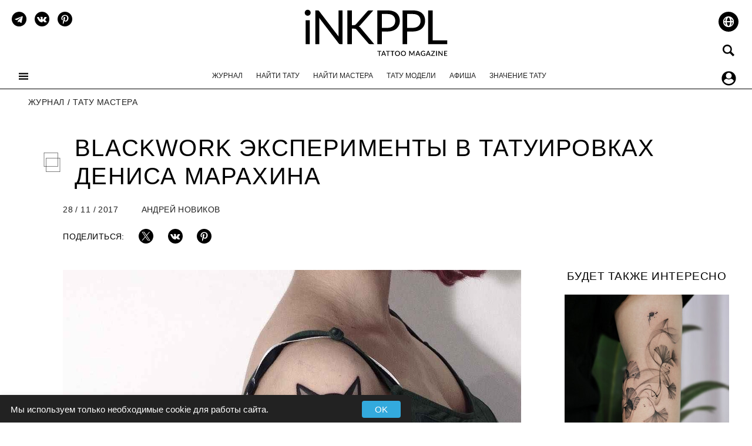

--- FILE ---
content_type: text/html; charset=UTF-8
request_url: https://inkppl.com/zhurnal/mastera-tatuirovok/blackwork-eksperimentyi-v-tatuirovkax-denisa-maraxina
body_size: 24970
content:
<!DOCTYPE html>

<html lang="ru" prefix=
    "og: https://ogp.me/ns#
     article: https://ogp.me/ns/article#">
      <head>
 <script>
    (function() {
        'use strict';
        const savedTheme = localStorage.getItem('theme');

        if (savedTheme) {
            document.documentElement.classList.add(savedTheme === 'dark' ? 'dark-theme' : 'light-theme');
        } else {
            const prefersDark = window.matchMedia('(prefers-color-scheme: dark)').matches;
            const initialTheme = prefersDark ? 'dark' : 'light';
            document.documentElement.classList.add(initialTheme === 'dark' ? 'dark-theme' : 'light-theme');
            localStorage.setItem('theme', initialTheme);
        }
    })();
</script>
 
<style>
@media screen and (prefers-color-scheme: dark) {
.dark-theme .section-description {
        font-size: 1rem;
    margin-top: -10px;
    margin-bottom: 20px;
    line-height: 1.5;
    font-style: italic;
    color: rgb(185 185 185);
}
.dark-theme strong {color:#4CAF50}
.dark-theme #comment-form .form-control {background-color:#c9c9c9;}
.dark-theme .first-1 {
    padding-left: 60px;
	border: 0;
	background: url(/assets/templates/inked/images/1-dark.svg) no-repeat;
    min-height: 50px;
	height: auto;
	background-size: 50px 50px;
	background-position-y: center;
}
.dark-theme .second {
    padding-left: 60px;
	border: 0;
    background: url(/assets/templates/inked/images/2-dark.svg) no-repeat;
    min-height: 50px;
	height: auto;
	background-size: 50px 50px;
	background-position-y: center;
}  
.dark-theme .third {
    padding-left: 60px;
	border: 0;
    background: url(/assets/templates/inked/images/3-dark.svg) no-repeat;
    min-height: 50px;
	height: auto;
	background-size: 50px 50px;
	background-position-y: center;
}  
.dark-theme .fourth {
    padding-left: 60px;
	border: 0;
    background: url(/assets/templates/inked/images/4-dark.svg) no-repeat;
    min-height: 50px;
	height: auto;
	background-size: 50px 50px;
	background-position-y: center;
}  
.dark-theme .fiveth {
    padding-left: 60px;
	border: 0;
    background: url(/assets/templates/inked/images/5-dark.svg) no-repeat;
    min-height: 50px;
	height: auto;
	background-size: 50px 50px;
	background-position-y: center;
}  
.dark-theme .sixth {
    padding-left: 60px;
	border: 0;
    background: url(/assets/templates/inked/images/6-dark.svg) no-repeat;
    min-height: 50px;
	height: auto;
	background-size: 50px 50px;
	background-position-y: center;
}  
.dark-theme .seventh {
    padding-left: 60px;
	border: 0;
    background: url(/assets/templates/inked/images/7-dark.svg) no-repeat;
    min-height: 50px;
	height: auto;
	background-size: 50px 50px;
	background-position-y: center;
}  
.dark-theme .eighth {
    padding-left: 60px;
	border: 0;
    background: url(/assets/templates/inked/images/8-dark.svg) no-repeat;
    min-height: 50px;
	height: auto;
	background-size: 50px 50px;
	background-position-y: center;
}  
.dark-theme .nineth {
    padding-left: 60px;
	border: 0;
    background: url(/assets/templates/inked/images/9-dark.svg) no-repeat;
    min-height: 50px;
	height: auto;
	background-size: 50px 50px;
	background-position-y: center;
}  
.dark-theme .tenth {
    padding-left: 60px;
	border: 0;
    background: url(/assets/templates/inked/images/10-dark.svg) no-repeat;
    min-height: 50px;
	height: auto;
	background-size: 50px 50px;
	background-position-y: center;
}  
.dark-theme .addinfo {background:rgb(9, 9, 9);}
.dark-theme .addinfo .adress,.addinfo .phone,.addinfo .name {color:rgb(201,201,201)!important;}
.dark-theme .saleblock {padding:8px;background:#171717;text-align:center;}
.dark-theme .location a {background:url(/assets/upload/location-w.svg) no-repeat left top;}
.dark-theme .globalWrapper,.dark-theme #globalWrapper {
    background-color: rgb(23, 23, 23)!important;
	color:rgb(201, 201, 201)!important;
}
.dark-theme .flex-control-paging li a.flex-active{background:rgba(201,201,201);background:#4CAF50}
.dark-theme .flex-control-paging li a:hover{background:rgba(201,201,201);background:#4CAF50}
.dark-theme .flex-control-paging li a {background:rgba(201,201,201);}
.dark-theme {
    background-color: rgb(23, 23, 23)!important;
	color:rgb(201, 201, 201)!important;
}
.dark-theme .support {fill:#00b796}
 .dark-theme #globalWrapper {
    background-color: rgb(23, 23, 23)!important;
	color:rgb(201, 201, 201)!important;
}
.dark-theme #buttonsLeft .buttonMenuToggle {
    background-color: rgba(255, 255, 255, 0.78);
    border-radius: 20px;
    padding: 20px;
}
.dark-theme .tags-item span {color:rgb(148,148,148)!important;}
.dark-theme .login-updprof-btn {
    font-size: 14px;
    background: #00b796;
    color: rgb(52 51 51);
    border:none;
    font-weight: 600;
    letter-spacing: 0.03em;
}
.dark-theme .modal-content, .dark-theme .mason-brick-inner-item {background:rgb(23 23 23)!important;color:rgb(201 201 201)}
.dark-theme .countryProfile,.dark-theme .loginLegend,.dark-theme .headUpdateBlock,.dark-theme label,.dark-theme #register_form label,.dark-theme .intro a,.dark-theme .modal-body label,.dark-theme .modal-header h2,.dark-theme .modal-header p,.dark-theme .form .well .ec-form label,.dark-theme .modal-header .close,.dark-theme #footer,.dark-theme #footer_links a{
    color:rgb(201, 201, 201)!important;
}
.dark-theme #bg-top-people .avatarpeople {
    border-color:rgb(23 23 23);
}
.dark-theme .ec-message {
    background:#090909;
    border:none;
}
.dark-theme .ec-message__votes,
.dark-theme .ec-d-rating{
    background:unset;
    border:none;
}
.dark-theme .nav-tabs.nav-justified>li>a {padding:10px;}
.dark-theme input,.dark-theme select {color:#000000;}
.dark-theme .login-updprof-btn:hover {
    background: rgb(9 9 9);
    color: #00b796!important;
    transition:0.3s;
    border:none;
    text-decoration: none;
    padding: 15px 25px;
}
.dark-theme .readmorearticleru,
.dark-theme .readmorearticleen,
.dark-theme .afishaNav,
.dark-theme .related_block,
.dark-theme .lastyearphotos,
.dark-theme .nav-tabs.nav-justified>.active>a,.dark-theme .nav-tabs.nav-justified>.active>a:hover,.dark-theme .nav-tabs.nav-justified>.active>a:focus{
  background:rgb(9, 9, 9);
  border:none;
}
.dark-theme .nav-tabs.nav-justified>li>a {
    border-bottom: none;
    background:#232323;
    border-radius:0;
}
.dark-theme #lookalso {
        background-color: #090909!important;
}

.dark-theme #serch {
    padding: 10px 10px 10px 40px!important;
    border: none!important;
    border-radius: 25px!important;
    background-color: rgb(201 201 201)!important;
}
.dark-theme .proteam-tag {
   background-color: rgb(201 201 201) !important; 
}
.dark-theme #nameandtext .form-control {
    background-color: #c9c9c9
}
#serch {
    padding: 10px 10px 10px 40px!important;
    border-radius: 25px!important;
}
.dark-theme .select2-container--default .select2-selection--single .select2-selection__arrow {
    height: auto!important;
    position: absolute!important;
    top: 50%!important;
    
}
.select2-container--default .select2-selection--single .select2-selection__arrow {
    height: auto!important;
    position: absolute!important;
    top: 50%!important;
}
.dark-theme .faq-question {
    color:rgb(201,201,201);
}
.dark-theme .select2-container--default.select2-container--open.select2-container--below .select2-selection--single,
.select2-container--default.select2-container--open.select2-container--below .select2-selection--single,
.dark-theme .select2-container--default.select2-container--open.select2-container--below .select2-selection--multiple,
.select2-container--default.select2-container--open.select2-container--below .select2-selection--multiple
    {
        border-radius: 25px 25px 0 0!important;
    }
.dark-theme #findartist fieldset .select2-container--default .select2-selection--single {
    background-color: #c9c9c9;
    border: none;
    border-radius: 25px;
    text-align: center;
    padding:10px;
    height:auto;
}

#findartist fieldset .select2-container--default .select2-selection--single {
 border: 1px solid #cecece;
    border-radius: 25px;
    text-align: center;
    padding:10px;
    height:auto;
}
.lastyearphotos {
   background-color:#F2F6FC;
   display:inline-block;
   padding:5px
}
.dark-theme .select2-container--default.select2-container--open.select2-container--below .select2-selection--single, .select2-container--default.select2-container--open.select2-container--below .select2-selection--single {
    border-radius: 25px 25px 0 0!important;
}
.dark-theme .select2-container--default.select2-container--open.select2-container--above .select2-selection--single, .select2-container--default.select2-container--open.select2-container--above.select2-selection--single {
    border-radius: 0 0 25px 25px!important;
}
.dark-theme .select2-container--default .select2-selection--single .select2-selection__placeholder,
.dark-theme .select2-results__option--selectable,
.dark-theme .select2-search--dropdown,
.dark-theme .select2-results__option,
.dark-theme #afisha-filters select 
{  
    color:rgb(52 51 51);
    vertical-align: -webkit-baseline-middle;
    vertical-align: baseline; 

}
.dark-theme .select2-container--default .select2-results__option--highlighted.select2-results__option--selectable {
    
}
.dark-theme .usersList .cityProfile,
.dark-theme .ec-stars-1 span,
.dark-theme .ratings-display,
.dark-theme .usersList .capture .countryProfile a,
.dark-theme .usersList .fullNameProfile a,
.dark-theme .zhurnaltextPostLichnosti,
.dark-theme .head-item a,
.dark-theme a.authorlink,
.dark-theme .navTopMenu a,
.dark-theme .journalAuthor a,
.dark-theme .readmorearticleru a,
.dark-theme .readmorearticleen a,
.dark-theme .related_block a,
.dark-theme .afishaNav a,
.dark-theme .zhurnaltextPost,
.dark-theme .location a,
.dark-theme .peopleContact a,
.dark-theme .nav-tabs.nav-justified>li>a,
.dark-theme .ec-d-rating__value
        {
        	color:rgb(201, 201, 201)!important;
        }
 .dark-theme #filter-position a {
      color:rgb(201, 201, 201)!important;
    background:none;
 }
      
.dark-theme .textPost,.dark-theme .journalcat {
    color:rgb(201, 201, 201)!important;
}
.dark-theme .textPost img,
.dark-theme .usersList .master img,
.dark-theme .mason-brick-inner-item img
{
	opacity: 0.9
}
.dark-theme .mason-brick-inner-item img.tag_list {opacity: 1}
.dark-theme hr {border-top: 1px solid rgb(201 201 201);}
.dark-theme .eventinfo {background-color:rgb(201 201 201);}
.dark-theme .eventinfo.canceled {background-color:red}
.dark-theme .textPost h2,.dark-theme .ninetyfive h3 {
	border-left: rgb(201, 201, 201) 2px solid;
	background:none!important;
}
.dark-theme .textPost h3 {
   	border-left:unset; 
}
.dark-theme #toggLeleftBlockMenu,.dark-theme #toggLeleftBlockMenu a{
    border:none;
    color:rgb(201,201,201);
}
.dark-theme .btn-primary,
.dark-theme .pofile-contact-button a.login-updprof-btn,.dark-theme .buttonUploadFileProfile{
    background: #00b796;
    color: rgb(52 51 51);
    font-size: 14px;
    font-weight: 600;
    letter-spacing: 0.03em;
    display: block;
    width:fit-content;
}
.dark-theme .btn-primary:hover,
.dark-theme .pofile-contact-button a.login-updprof-btn:hover{
    background: rgb(52 51 51);
    color: #00b796;
      font-size: 14px;
    font-weight: 600;
    letter-spacing: 0.03em;
}
.dark-theme .update-profile .form-buttons:before {border-bottom-color:#00b796;}
.dark-theme .headLogo svg{
    fill:rgb(201,201,201);
}
.dark-theme #theme-toggle svg,.dark-theme #theme-toggle svg #ray1,.dark-theme #theme-toggle svg #ray2,.dark-theme #theme-toggle svg #ray3,.dark-theme #theme-toggle svg #ray4,.dark-theme #theme-toggle svg #ray5 {
    display:block;
    fill:#FFF851!important;
    transition:0.5s;
}
.dark-theme .date-item,
.dark-theme .imageHomecaption,
.dark-theme .tags-item a,
.dark-theme #breadcrumbs a,
.dark-theme #breadcrumbs li,
.dark-theme .dateAuthorPost,
.dark-theme .dateAuthorPost a,
.dark-theme .socialAdd,
.dark-theme .place-item,
.dark-theme .usersList .capture .tags-item a
 {
	color:rgb(148,148,148)!important;
}
.dark-theme .pagination .active a {
        background-color: rgb(148 148 148);
color:#fff;
}
.dark-theme .pagination li a {
        background-color: rgb(23, 23, 23);
}
.dark-theme a.login-updprof-btn {
    color:rgb(23, 23, 23)!important;
}

.dark-theme .contenttext, .dark-theme .guest_post {background-color:#000;}
.dark-theme .journalTitlePost {
    background: url(/assets/templates/inked/images/posticon-w.svg) no-repeat left center!important;
    background-size: 33px!important;
}
.dark-theme #sectiontitle_adv.journalTitlePost,.dark-theme #masterstitle.journalTitlePost   {
    background:none!important;
}
.dark-theme .journalTitlePost.masterstitle,.dark-theme .journalTitlePost.mestatitle {background:none!important;}
.dark-theme #updateProfileText textarea {color:#000000;}
}
</style>

<link rel="alternate" hreflang="en" href="https://inkppl.com/en/magazine/tattoo-artists/blackwork-experiments-in-tattoos-by-maraden" />
<link rel="alternate" hreflang="ru" href="https://inkppl.com/zhurnal/mastera-tatuirovok/blackwork-eksperimentyi-v-tatuirovkax-denisa-maraxina" />
<link rel="alternate" hreflang="x-default" href="https://inkppl.com/en/magazine/tattoo-artists/blackwork-experiments-in-tattoos-by-maraden" />

<link rel="preload" as="image" href="https://inkppl.com/assets/templates/inked/images/posticon.svg">
<link rel="preload" as="image" href="/assets/templates/inked/images/icons_main/menu.svg">

<meta charset="utf-8">
<meta http-equiv="Content-Language" content="ru">
    <meta http-equiv="X-UA-Compatible" content="IE=edge">
    <meta name="viewport" content="width=device-width, initial-scale=1"/>
    <meta name="google" content="notranslate"/>
    <meta name="robots" content="max-snippet:-1, max-image-preview:large, max-video-preview:-1">
<base href="https://inkppl.com/">
<title>Blackwork эксперименты в татуировках Дениса Марахина | iNKPPL</title>

<meta name="description" content="Сегодня, мы бы хотели представить Вам работы одного из талантливых Российских художников татуировки Дениса Марахина, из Санкт-Петербурга, известного также под псевдонимом Maraden.Сегодня, мы бы хотели представить Вам работы одного из талантливых Российских художников татуировки Дениса Марахина, из Санкт-Петербурга, известного также под псевдонимом Maraden."/>
    <meta name="author" content="Андрей Новиков"/>
    <meta property="og:locale" content="ru" />
    <meta property="og:type" content="article" />
    <meta property="og:title" content="Blackwork эксперименты в татуировках Дениса Марахина | iNKPPL" />
	<meta property="og:description" content="Сегодня, мы бы хотели представить Вам работы одного из талантливых Российских художников татуировки Дениса Марахина, из Санкт-Петербурга, известного также под псевдонимом Maraden.Сегодня, мы бы хотели представить Вам работы одного из талантливых Российских художников татуировки Дениса Марахина, из Санкт-Петербурга, известного также под псевдонимом Maraden."/>
	<meta property="og:url" content="https://inkppl.com/zhurnal/mastera-tatuirovok/blackwork-eksperimentyi-v-tatuirovkax-denisa-maraxina"/>
	<meta property="og:image" content="https://inkppl.com//assets/php/files/112017/18947358_232512653926190_2713255867381186560_n.jpg"/>
	<meta property="og:site_name" content="iNKPPL.com" />
	<meta property="article:author" content="Андрей Новиков" />
   <meta property="article:published_time" content="28 / 11 / 2017" />

	<meta name="twitter:card" content="summary_large_image">
<meta name="twitter:site" content="@inkpplcom">
<meta name="twitter:creator" content="@inkpplcom">
<meta name="twitter:title" content="Blackwork эксперименты в татуировках Дениса Марахина | iNKPPL">
<meta name="twitter:description" content="Сегодня, мы бы хотели представить Вам работы одного из талантливых Российских художников татуировки Дениса Марахина, из Санкт-Петербурга, известного также под псевдонимом Maraden.Сегодня, мы бы хотели представить Вам работы одного из талантливых Российских художников татуировки Дениса Марахина, из Санкт-Петербурга, известного также под псевдонимом Maraden."/>
<meta name="twitter:image" content="https://inkppl.com//assets/php/files/112017/18947358_232512653926190_2713255867381186560_n.jpg">

<meta name="p:domain_verify" content="b6990b3ef29a4377a67acbad19b4a802"/>
<link rel="apple-touch-icon" sizes="180x180" href="/assets/templates/inked/images/apple-touch-icon.png" media="(prefers-color-scheme: light)">
<link rel="icon" type="image/png" sizes="32x32" href="/assets/templates/inked/images/favicon-32x32.png" media="(prefers-color-scheme: light)">
<link rel="icon" type="image/png" sizes="16x16" href="/assets/templates/inked/images/favicon-16x16.png" media="(prefers-color-scheme: light)">
<link rel="icon" type="image/png" sizes="48x48" href="/assets/templates/inked/images/favicon-48x48.png" media="(prefers-color-scheme: light)">
<link rel="icon" type="image/png" sizes="96x96" href="/assets/templates/inked/images/favicon-96x96.png" media="(prefers-color-scheme: light)">
<link rel="icon" type="image/png" sizes="144x144" href="/assets/templates/inked/images/favicon-144x144.png" media="(prefers-color-scheme: light)">
<link rel="manifest" href="/assets/templates/inked/images/site.webmanifest">
<link rel="mask-icon" href="/assets/templates/inked/images/safari-pinned-tab.svg" color="#000000">
<meta name="msapplication-TileColor" content="#000000">
<meta name="msapplication-TileImage" content="/assets/templates/inked/images/mstile-144x144.png">
<meta name="theme-color" content="#ffffff">
<link rel="shortcut icon" href="/favicon.ico" media="(prefers-color-scheme: light)">


<link rel="apple-touch-icon" sizes="180x180" href="/assets/templates/inked/images/apple-touch-icon-light.png" media="(prefers-color-scheme: dark)">
<link rel="icon" type="image/png" sizes="32x32" href="/assets/templates/inked/images/favicon-32x32-light.png" media="(prefers-color-scheme: dark)">
<link rel="icon" type="image/png" sizes="16x16" href="/assets/templates/inked/images/favicon-16x16-light.png" media="(prefers-color-scheme: dark)">
<link rel="icon" type="image/png" sizes="48x48" href="/assets/templates/inked/images/favicon-48x48-light.png" media="(prefers-color-scheme: dark)">
<link rel="icon" type="image/png" sizes="96x96" href="/assets/templates/inked/images/favicon-96x96-light.png" media="(prefers-color-scheme: dark)">
<link rel="icon" type="image/png" sizes="144x144" href="/assets/templates/inked/images/favicon-144x144-light.png" media="(prefers-color-scheme: dark)">
<link rel="mask-icon" href="/assets/templates/inked/images/safari-pinned-tab.svg" color="#ffffff" media="(prefers-color-scheme: dark)">
<meta name="theme-color" content="#ffffff">
<link rel="shortcut icon" href="/favicon-light.ico" media="(prefers-color-scheme: dark)">


<style>
@media(max-width:1024px){.headLogo svg{height:50px;width:auto}}html{font-family:sans-serif;-ms-text-size-adjust:100%;-webkit-text-size-adjust:100%}body{margin:0}header{display:block}.textPost ul {display: block;list-style-type: disc;margin-block-start: 1em;margin-block-end: 1em;margin-inline-start: 0px;margin-inline-end: 0px;padding-inline-start: 40px;}#journalPost .firstlet+p:first-letter{font-size:5em;font-weight:400;line-height:.5;float:left;padding-bottom:0;padding-right:5px}.textPost p{margin:30px 0;line-height:1.7;font-weight:400}.textPost img.imageHome{width:100%!important;height:auto;max-height:100%;margin:0;display:block;}#userGallery li{aspect-ratio:1/1;background:#000;}.dropdown-menu{position:absolute;top:100%;left:0;z-index:1000;display:none;float:left;min-width:160px;padding:5px 0;margin:2px 0 0;font-size:14px;text-align:left;list-style:none;background-color:#fff;-webkit-background-clip:padding-box;background-clip:padding-box;border:1px solid #ccc;border:1px solid rgba(0,0,0,0.15);border-radius:4px;-webkit-box-shadow:0 6px 12px #000;box-shadow:0 6px 12px rgb(0 0 0 / 18%)}a{background-color:transparent}h1{font-size:2em;margin:.67em 0}img{border:0}a{color:#337ab7;text-decoration:none}img{vertical-align:middle}.headLogo{width:267px;height:92px;margin:0 auto;}.container{padding:0 15px;margin:0 auto;}@media (min-width:768px){.container{width:750px}}@media (min-width:992px){.container{width:970px}}.row{margin-right:-15px;margin-left:-15px;display:flex;}.col-md-3,.col-md-9,.col-md-12{position:relative;min-height:1px;padding-right:15px;padding-left:15px}.imageHomecaption{min-height:20px;font-size:12px;font-weight:300;font-style:italic;letter-spacing:.03em;color:#212121;text-transform:uppercase;margin-bottom:20px;text-align:center}@media(min-width:1024px) and (max-width:1400px) {.textPost{margin-left:50px}}/*@media (min-width:992px){.col-md-3,.col-md-9,.col-md-12{float:left}.col-md-12{width:100%}.col-md-9{width:75%}.col-md-3{width:25%}}*/.container:before,.container:after,.row:before,.row:after{display:table;content:" "}.container:after,.row:after{clear:both}@-ms-viewport{width:device-width}a{color:#337ab7;text-decoration:none}img{vertical-align:middle}input{-webkit-appearance:none;padding:5px 10px;font-weight:400;border:1px solid #cecece;background:#f6f6f6;border-radius:8px;width:100%}img.lazy{opacity:1}img.lazy[data-src]{opacity:0}h1{text-align:left}#journalPost .row{margin-left:-15px;margin-right:-15px}.share_but{position:fixed;left:-100px;z-index:1000;outline:0!important;display:block}.share_but ul,.share_but li{display:block}.share_but a{display:block;width:30px;height:30px;margin-bottom:10px;background-size:100% 100%}#news-form input{font-weight:400;padding:4px 18px 5px;font-size:16px;line-height:22px!important;color:#000;background:#fff;outline:0;max-width:600px;border:1px solid rgba(0,0,0,0.4)}#news-form input{height:30px;width:100%;margin-right:50px}.journalcat{font-size:12px;color:#000;text-transform:uppercase;letter-spacing:.03em;font-weight:300;margin-right:10px;text-decoration:underline}*{box-sizing:border-box}body{overflow-x:hidden}ul{list-style:none;padding:0;margin:0}a.active{color:#000}#globalWrapper{transition:.5s;z-index:0;background-color:#fff;position:relative}.container.hundred{width:100%;max-width:1300px}header{padding:10px 0 0;position:relative;height:151px}#buttonsLeft{font-weight:300;color:#000;font-size:17px;position:absolute;left:20px}#buttonsLeft a{color:#212121}#buttonsLeft li{display:inline}#buttonsRight li{display:inline}#buttonsRight{font-weight:300;color:#000;text-align:right;font-size:17px;position:absolute;right:20px;text-transform:lowercase;top:10px;z-index:1000}#buttonsRight a{color:#212121}#buttonsRight .ru{background:url(/assets/templates/inked/images/ru_2.svg) no-repeat right center;width:25px;height:25px;margin-left:9px;display:inline-block}.mason-brick-inner-item{height:auto;margin:0 11px 15px;width:300px;display:block;float:left;padding-bottom:48px}#buttonsRight .en{background:url(/assets/templates/inked/images/en_2.svg) no-repeat right center;width:25px;height:25px;margin-left:9px;display:inline-block}#buttonsRight .en.active{background:url(/assets/templates/inked/images/en_1.svg) no-repeat right center}#buttonsRight a.active{color:#000}#buttonsRight .buttonSearch{margin:12px 0 0;background:url(/assets/templates/inked/images/icons_main/search.svg) no-repeat center center rgba(255,255,255,.78);display:inline-block;height:25px;width:25px;padding:20px;border-radius:20px}#buttonsRight ul{font-weight:400;font-size:12px;text-transform:uppercase;margin-top:10px}#buttonsRight .login_reg a{color:#000;background-color:rgba(255,255,255,.78);padding:10px;border-radius:20px}.login_reg{font-weight:400;font-size:12px;text-transform:uppercase;margin-top:16px}#buttonsLeft .buttonMenuToggle{z-index:100;position:relative;display:block;padding:20px;margin:60px 0 0;width:16px;height:16px;background-image:url(/assets/templates/inked/images/icons_main/menu.svg);background-repeat:no-repeat;background-position:center}#socialPosition{margin-top:10px}#socialPosition li{display:inline-block;margin-right:9px}#socialPosition li a{display:block;background-repeat:no-repeat;background-position:center;width:25px;height:25px}.navTopMenu{font-size:12px;font-weight:400;list-style:none;padding:20px 0 15px;text-align:center;position:relative}.navTopMenu a{color:#212121;text-transform:uppercase}.navTopMenu li{display:inline-block;margin-right:10px;margin-left:10px}.navTopMenu li:last-child{margin-right:0}.navTopMenu li.active a{color:#000;text-decoration:underline}.nav-position{border-bottom:1px solid #000}#breadcrumbs{min-height:27px;text-transform:uppercase;border-top:0;font-weight:300;margin:15px 0 15px 33px;color:#212121;font-size:14px;letter-spacing:.03em}#breadcrumbs a{color:#212121}#breadcrumbs ul{display:inline-block;padding-bottom:5px;margin:0}#breadcrumbs li{color:#000;display:inline-block;margin-right:5px}.date-item{font-weight:300;color:#212121;text-align:center;font-size:14px;margin:10px 0;letter-spacing:.03em}.head-item{font-size:17px;text-align:center;letter-spacing:.03em;font-weight:400;text-transform:uppercase;margin-bottom:10px}.head-item a{color:#333}.tags-item{text-align:center}.tags-item a{font-size:12px;color:#212121;text-transform:uppercase;letter-spacing:.03em;font-weight:300;font-style:italic;margin-left:5px;margin-right:5px;text-decoration:underline}.lineTopInfo{font-size:14px;letter-spacing:.03em;padding-left:50px;font-weight:300;text-transform:uppercase;margin:25px 0}.dateAuthorPost{color:#212121}.dateAuthorPost span{margin-right:35px;letter-spacing:.03em}.socialAdd{color:#000}.socialAdd a{width:25px;height:25px;display:block;background-size:100% 100%}.socialAdd li,.socialAdd ul{display:inline-block;margin:0 10px;vertical-align:middle}.mason-brick-inner-item img{width:100%}.newslistimage{height:auto;overflow:hidden;margin:auto}.socialAdd span.share{margin-left:0;vertical-align:middle}.journalTitlePost{text-transform:uppercase;font-weight:300;line-height: 1.2;font-size:40px;letter-spacing:.03em;margin:0 0 15px 15px;padding-left:55px;background:url(/assets/templates/inked/images/posticon.svg) no-repeat left center}.textPost{overflow:hidden;text-align:left;font-size:20px;line-height:1.7;font-weight:400;color:#000;margin:0 auto 30px auto;max-width:780px}#journalPost.container{width:97%;max-width:1300px}#journalPost .tags-item{text-align:left;margin-bottom:30px}#journalPost .tags-item a:first-child{margin-left:0}.imageHome{margin-bottom:15px}.journalLeft{font-weight:300}.journalLeftMenuTitle{text-transform:uppercase;font-weight:400;font-size:1.2em;line-height:22px;margin-bottom:20px;letter-spacing:.03em}#toggLeleftBlockMenu{ms-overflow-style:none;overflow-y:-moz-scrollbars-vertical;overflow-y:overlay;overflow-x:hidden;z-index:9999;font-weight:400;letter-spacing:.03em;width:300px;height:100%;position:fixed;left:0;top:0;background:#000;padding:15px 25px;color:#fff;font-size:12px;text-transform:uppercase}.toggLeleftBlockMenu{transform:translateX(-300px);transition:.5s}.toggLeleftBlockMenu_active{transform:translateX(0)!important}.globalWrapper_menu_active{transform:translateX(300px)}#toggLeleftBlockMenu a{color:#fff}#toggLeleftBlockMenu .submenu{font-size:12px;margin:5px 0 0 20px;line-height:20px}#overToggle{z-index:100;background:rgba(0,0,0,0.5);width:100%;height:100%;width:100%;height:100%;position:fixed;top:0;display:none}.socialMenu{position:relative;margin-bottom:10px}.socialMenu a{display:block;background-repeat:no-repeat;background-position:center;width:25px;height:25px;fill:#fff}.socialMenu li{display:inline-block;margin-right:4.5px;margin-left:4.5px}#toggLeleftBlockMenu .vk{background:url(/assets/templates/inked/images/social_white/vk_w.svg);display:block;background-repeat:no-repeat;background-position:center;background-size:auto 100%}#toggLeleftBlockMenu .face{background:url(/assets/templates/inked/images/social_white/facebook_w.svg);display:block;background-repeat:no-repeat;background-position:center;background-size:auto 100%}#toggLeleftBlockMenu .inst{background:url(/assets/templates/inked/images/social_white/instagram_w.svg);display:block;background-repeat:no-repeat;background-position:center;background-size:auto 100%}#toggLeleftBlockMenu .tw{background:url(/assets/templates/inked/images/social_white/twitter_w.svg);display:block;background-repeat:no-repeat;background-position:center;background-size:auto 100%}#toggLeleftBlockMenu .pin{background:url(/assets/templates/inked/images/social_white/pinterest_w.svg);display:block;background-repeat:no-repeat;background-position:center;background-size:auto 100%}#toggLeleftBlockMenu .yt{background:url(/assets/templates/inked/images/social_white/youtube_w.svg);display:block;background-repeat:no-repeat;background-position:center;background-size:auto 100%}.alignCenter{text-align:center}.vk{background:url(/assets/templates/inked/images/social/vk.svg)}.face{background:url(/assets/templates/inked/images/social/facebook.svg)}.inst{background:url(/assets/templates/inked/images/social/instagram.svg)}.tw{background:url(/assets/templates/inked/images/social/twitter.svg)}.rss{background:url(/assets/templates/inked/images/social/rss.svg)}.pin{background:url(/assets/templates/inked/images/social/pin.svg)}.yt{background:url(/assets/templates/inked/images/social/youtube.svg)}@media (min-width:1401px){#userGallery li{width:31.5%;height:auto;overflow:hidden;float:left;margin:6px;position:relative}.container{width:1300px}}@media (min-width:1024px) and (max-width:1178px){#journalPost .row{margin-left:-15px;margin-right:15px}}@media (max-width:1178px){#journalPost .textPost p{margin:30px}.share_but{display:none}.tags-item{padding:0 15px 15px;margin-left:-10px}#journalPost .tags-item{margin:0}#journalPost.container{width:100%;max-width:1300px;padding:0}}@media (max-width:990px){.share_but{bottom:-100px;left:0;display:block}.share_but a{width:40px;height:40px;border:2px solid #fff;border-radius:25px}.share_but ul,.share_but li{display:inline-block;margin-left:10px}}@media (max-width:980px){.navTopMenu{padding:20px 0 15px}}@media (max-width:769px){#global{overflow:hidden}#news-form input{height:30px;width:50%;margin-right:50px}.navTopMenu li{margin:5px}.nav-position{display:none}#buttonsLeft{left:10px;width:auto}#buttonsLeft ul{position:absolute;right:20px;top:10px}#buttonsRight ul{margin-top:15px;margin-right:0}#buttonsRight{right:10px}#buttonsRight .ru{margin-left:0}#buttonsRight .en{margin-left:0}#buttonsRight .buttonSearch{display:none}#buttonsLeft .buttonMenuToggle{padding:20px;margin:10px 0 0}.headLogo img{height:50px;width:auto}header{padding:10px;border-bottom:1px solid;height:71px}#socialPosition{display:none}.login_reg{display:none}.mason-brick-inner-item{width:29vw;margin:0 13px 15px}.mason-brick-inner-item img{width:100%}}@media (width:812px){.mason-brick-inner-item{margin:0 8px 10px;width:30vw}.container{width:100%;padding-right:30px;padding-left:30px;margin-right:auto;margin-left:auto}}@media (min-width:1280px) and (max-width:1365px){#journalPost .row{margin-left:8px}}@media (max-width:667px){.mason-brick-inner-item{width:45vw;padding:5px 5px 30px;text-align:center;margin:0 10px 10px}#socialPosition{display:none}.journalTitlePost{font-size:30px;line-height:35px}#buttonsLeft{left:10px;width:auto}#buttonsLeft ul{position:absolute;right:20px;top:10px}#buttonsRight .buttonSearch{display:none}#buttonsLeft .buttonMenuToggle{padding:20px;margin:10px 0 0}.headLogo img{height:50px;width:auto}.nav-position{display:none}}@media (max-width:320px){.journalTitlePost{font-size:18px}.textPost{margin-bottom:10px}}@media (max-width:430px){.lineTopInfo{font-size:16px;padding-left:15px;text-align:center}.dateAuthorPost span{margin-right:20px}.socialAdd ul{display:inline-block;margin:0 10px;vertical-align:middle}#news-form input{height:30px;margin-right:0;width:80%;margin-bottom:15px}#breadcrumbs{margin:15px 10px}.mason-brick-inner-item{height:auto;width:100%;text-align:center;margin:0 0 10px;padding:5px 0 30px}.head-item{padding:0 10px}}@media (max-width:415px){#journalPost .tags-item{text-align:center}.journalTitlePost{font-size:24px;margin-right:5px;font-weight:300}}@media (width:768px){.journalLeft{display:none}}@media (min-width:1024px){.col-md-3.journalLeft.hidden-xs.hidden-sm{display:block;padding-left:0}.col-md-3{width:25%}.col-md-9{width:75%}}@media (max-width:1023px){div#post-left{display:none}div#textpost{width:100%}}.textPost img.imageHome{width:100%;height:auto;max-height:100%;margin:0}@media (min-width:1024px) and (max-width:1400px) {.textPost{margin-left:50px}}@media (max-width:1024px){header{padding:10px;border-bottom:1px solid;height:71px}.imageHomecaption{padding-left:10px;padding-right:10px}.nav-position{display:none}#buttonsLeft .buttonMenuToggle{padding:20px;margin:10px 0 0}.nav-position{display:none}#buttonsLeft{left:10px;width:auto}#buttonsLeft ul{position:absolute;right:20px;top:10px}#buttonsRight ul{margin-top:15px;margin-right:0}#buttonsRight{right:10px}#buttonsRight .ru{margin-left:0}#buttonsRight .en{margin-left:0}#buttonsRight .buttonSearch{display:none}.headLogo img{height:50px;width:auto}#socialPosition{display:none}.login_reg{display:none}}@import url("./lib/jquery.jgrowl.min.css");#comment-preview-placeholder{background:#fff;border:5px solid #AAA;padding:5px;display:none;margin:10px 0;overflow:hidden}#comments-tpanel{width:32px;display:none;position:fixed;right:0;top:50%;margin-top:-16px}#tpanel-refresh{opacity:.5;width:32px;height:32px;background-image:url('../../img/web/refresh.gif');background-size:32px}#tpanel-new{margin-top:2px;border-top:solid 1px #efefef;text-align:center;color:darkgreen}
</style>




           
	<link rel="alternate" type="application/rss+xml" title="RSS-iNKPPL Tattoo Magazine" href="https://inkppl.com/rss.xml">
<script type="application/ld+json">
{
	"@context": "https://schema.org",
	"@graph": [{
		"@type": "Organization",
		"@id": "https://inkppl.com/#organization",
		"name": "iNKPPL",
		"url": "https://inkppl.com/",
		"sameAs": [
		"https://www.instagram.com/inkpplcom/",
 		"https://www.facebook.com/inkpplcom/",
 		"https://www.youtube.com/c/inkppltattoomagazine",
 		"https://vk.com/inkpplcom",
 		"https://twitter.com/inkpplcom",
 		"https://pinterest.com/inkpplcom"
 ],
		"logo": {
			"@type": "ImageObject",
			"@id": "https://inkppl.com/#logo",
			"inLanguage": "ru",
			"url": "https://inkppl.com/assets/templates/inked/images/android-chrome-384x384.png",
			"width": 384,
			"height": 384,
			"caption": "iNKPPL"
		},
		"image": {
			"@id": "https://inkppl.com/#logo"
		}
	}, {
		"@type": "WebSite",
		"@id": "https://inkppl.com/#website",
		"url": "https://inkppl.com/",
		"name": "iNKPPL",
		"description": "Более 1 000 000 Татуировок! ⭐ Тату мастера, модели, конвенции и фестивали ⭐ Интервью со звёздами ⭐ Идеи для тату ⭐ Вдохновение и практические знания",
		"publisher": {
			"@id": "https://inkppl.com/#organization"
		},
		"potentialAction": [{
			"@type": "SearchAction",
            "target": "https://inkppl.com/poisk?search={search_term_string}",
            "query-input": "required name=search_term_string"
		}],
		"inLanguage": "ru"
	}, {
		"@type": "ImageObject",
		"@id": "https://inkppl.com/zhurnal/mastera-tatuirovok/blackwork-eksperimentyi-v-tatuirovkax-denisa-maraxina#primaryimage",
		"inLanguage": "ru",
		"url": "https://inkppl.com/assets/php/files/112017/18947358_232512653926190_2713255867381186560_n.jpg",
		"caption": "Blackwork эксперименты в татуировках Дениса Марахина"
	}, {
		"@type": "WebPage",
		"@id": "https://inkppl.com/zhurnal/mastera-tatuirovok/blackwork-eksperimentyi-v-tatuirovkax-denisa-maraxina#webpage",
		"url": "https://inkppl.com/zhurnal/mastera-tatuirovok/blackwork-eksperimentyi-v-tatuirovkax-denisa-maraxina",
		"name": "Blackwork эксперименты в татуировках Дениса Марахина",
		"description": "Сегодня, мы бы хотели представить Вам работы одного из талантливых Российских художников татуировки Дениса Марахина, из Санкт-Петербурга, известного также под псевдонимом Maraden.",
		"isPartOf": {
			"@id": "https://inkppl.com/#website"
		},
		"primaryImageOfPage": {
			"@id": "https://inkppl.com/zhurnal/mastera-tatuirovok/blackwork-eksperimentyi-v-tatuirovkax-denisa-maraxina#primaryimage"
		},
		"datePublished": "2017-11-28",
		"dateModified": "2021-08-21",
		"inLanguage": "ru",
		"potentialAction": [{
			"@type": "ReadAction",
			"target": ["https://inkppl.com/zhurnal/mastera-tatuirovok/blackwork-eksperimentyi-v-tatuirovkax-denisa-maraxina"]
		}]
	}, {
		"@type": "Article",
		"@id": "https://inkppl.com/zhurnal/mastera-tatuirovok/blackwork-eksperimentyi-v-tatuirovkax-denisa-maraxina#article",
		"isPartOf": {
			"@id": "https://inkppl.com/zhurnal/mastera-tatuirovok/blackwork-eksperimentyi-v-tatuirovkax-denisa-maraxina#webpage"
		},
		"author": {
		    "@id": "https://inkppl.com/#person",
			"@type": "Person", 
     		"name": "Андрей Новиков"
		},
		"headline": "Blackwork эксперименты в татуировках Дениса Марахина",
		"datePublished": "2017-11-28",
		"dateModified": "2021-08-21",
		"mainEntityOfPage": {
			"@id": "https://inkppl.com/zhurnal/mastera-tatuirovok/blackwork-eksperimentyi-v-tatuirovkax-denisa-maraxina#webpage"
		},
		"publisher": {
			"@id": "https://inkppl.com/#organization"
		},
		"image": {
			"@id": "https://inkppl.com/zhurnal/mastera-tatuirovok/blackwork-eksperimentyi-v-tatuirovkax-denisa-maraxina#primaryimage"
		},
		"articleSection": "Тату мастера",
		"inLanguage": "ru"
	}]
}
</script>

<div id="cookieConsent" class="cookie-hidden">
  <div class="cookie-bar-inner">
    <span id="cookieConsentText">Мы используем только необходимые cookie для работы сайта.</span>
    <div class="cookie-bar-actions">
      <button id="cookieAcceptAll">OK</button>
    </div>
  </div>
</div>

<script>
  window.CULTURE_KEY='ru';
</script>


<style>
#cookieConsent {
  position: fixed;
  left: 0;
  bottom: 0;
  z-index: 9999;
  background: #222;
  color: #fff;
  font-size: 15px;
  margin: 0;
  box-sizing: border-box;
  border-radius: 0 12px 0 0;
  box-shadow: 0 2px 12px 0 rgba(0,0,0,0.12);
  width: 100%;
  max-width: 700px;
}

#cookieConsent.cookie-hidden {
  display: none;
  pointer-events: none;
}

#cookieConsent.cookie-visible {
  display: block;
  pointer-events: auto;
}

.cookie-bar-inner {
  display: flex;
  flex-direction: row;
  align-items: center;
  justify-content: flex-start;
  padding: 10px 18px 8px 18px;
  gap: 14px;
  width: 100%;
  box-sizing: border-box;
}

#cookieConsentText {
  flex: 1 1 auto;
  min-width: 140px;
  text-align: left;
  margin-right: 12px;
  white-space: normal;
}

.cookie-bar-actions {
  display: flex;
  flex-direction: row;
  gap: 25px;
  align-items: center;
}

#cookieDecline,
#cookieConsentMore {
  color:#bbb;
  text-decoration: underline;
  font-size: 15px;
  white-space: nowrap;
}

#cookieAcceptAll {
  padding: 6px 22px;
  background: #3ad;
  color: #fff;
  border: none;
  border-radius: 4px;
  cursor: pointer;
  font-size: 15px;
  white-space: nowrap;
}

@media (max-width: 600px) {
  #cookieConsent {
    left: 0;
    right: 0;
    max-width: 100vw;
    border-radius: 0;
  }
  .cookie-bar-inner {
    flex-direction: column !important;
    align-items: stretch !important;
    padding: 10px 6px 10px 6px !important;
    gap: 7px !important;
  }
  #cookieConsentText {
    text-align: center !important;
    margin: 0 0 6px 0 !important;
    font-size: 14px !important;
  }
  .cookie-bar-actions {
    flex-direction: row !important;
    justify-content: center !important;
    align-items: stretch !important;
    width: 100% !important;
    gap: 6px !important;
  }
  .cookie-bar-actions > * {
    flex: 1 1 0 !important;
    min-width: 0 !important;
    margin: 0 !important;
    text-align: center !important;
    font-size: 14px !important;
    padding: 8px 0 !important;
  }
  #cookieAcceptAll {
    padding: 8px 0 !important;
    font-size: 15px !important;
  }
}

</style>


<script>
(function(){
  function normLang(l){
    l = (l||'').toLowerCase();
    if (!l) return 'en';
    if (l.startsWith('pt')) return 'pt';
    if (l.startsWith('zh')) return 'zh';
    if (l.startsWith('ko')) return 'ko';
    if (l.startsWith('de')) return 'de';
    if (l.startsWith('fr')) return 'fr';
    if (l.startsWith('es')) return 'es';
    if (l.startsWith('it')) return 'it';
    if (l.startsWith('ru') || l === 'web') return 'ru';
    return l.slice(0,2);
  }

  var ctx   = normLang(window.CULTURE_KEY);
  var htmlL = normLang(document.documentElement.getAttribute('lang'));
  var brw   = normLang(navigator.language || navigator.userLanguage);
  var lang  = ctx || htmlL || brw || 'en';

  var texts = {
    ru: { text:'Мы используем только необходимые cookie для работы сайта.', accept:'OK', more:'Подробнее' },
    en: { text:'We use only essential cookies to run this site.',                accept:'OK', more:'Learn more' },
    de: { text:'Wir verwenden nur notwendige Cookies für den Betrieb der Seite.',accept:'OK', more:'Mehr erfahren' },
    es: { text:'Usamos solo las cookies esenciales para el funcionamiento del sitio.', accept:'OK', more:'Más información' },
    fr: { text:'Nous utilisons uniquement des cookies essentiels au fonctionnement du site.', accept:'OK', more:'En savoir plus' },
    it: { text:'Utilizziamo solo i cookie essenziali per il funzionamento del sito.', accept:'OK', more:'Scopri di più' },
    pt: { text:'Usamos apenas cookies essenciais para o funcionamento do site.', accept:'OK', more:'Saiba mais' },
    ko: { text:'이 사이트는 필수 쿠키만 사용합니다.',                                  accept:'OK', more:'자세히 보기' },
    zh: { text:'本网站仅使用必要的 Cookie。',                                          accept:'确定', more:'了解更多' }
  };
  var t = texts[lang] || texts.en;
  var link = (lang === 'ru') ? '/privacy' : ('/'+lang+'/privacy');

  var root = document.getElementById('cookieConsent');
  if (!root) return;

  var txtEl    = document.getElementById('cookieConsentText');
  var acceptEl = document.getElementById('cookieAcceptAll');
  var moreLink = document.getElementById('cookieConsentMore');

  if (txtEl)    txtEl.textContent = t.text;
  if (acceptEl) acceptEl.textContent = t.accept;
  if (moreLink) {
    moreLink.textContent = t.more;
    moreLink.setAttribute('href', link);
  }

  function setCookie(n,v,d){
    var dt=new Date(); dt.setTime(dt.getTime()+d*24*60*60*1000);
    document.cookie = n+'='+v+';path=/;expires='+dt.toUTCString()+';SameSite=Lax';
  }
  function getCookie(n){
    var m = document.cookie.match(new RegExp('(^| )'+n+'=([^;]+)'));
    return m ? m[2] : null;
  }

  var stored = getCookie('cookie_consent');

  function showBar() {
    root.classList.remove('cookie-hidden');
    root.classList.add('cookie-visible');
  }
  function hideBar() {
    root.classList.remove('cookie-visible');
    root.classList.add('cookie-hidden');
  }

  if (!stored) {
    showBar();
  } else {
    hideBar();
  }

  if (acceptEl) {
    acceptEl.onclick = function(e){
      e.preventDefault();
      setCookie('cookie_consent','necessary',180);
      hideBar();
    };
  }
})();
</script>





<script type="text/javascript">if (typeof TicketsConfig == "undefined")  {TicketsConfig={"ctx":"web","jsUrl":"\/assets\/components\/tickets\/js\/web\/","cssUrl":"\/assets\/components\/tickets\/css\/web\/","actionUrl":"\/assets\/components\/tickets\/action.php","close_all_message":"\u0437\u0430\u043a\u0440\u044b\u0442\u044c \u0432\u0441\u0435","tpanel":0,"enable_editor":0};} else {MergeConfig={"ctx":"web","jsUrl":"\/assets\/components\/tickets\/js\/web\/","cssUrl":"\/assets\/components\/tickets\/css\/web\/","actionUrl":"\/assets\/components\/tickets\/action.php","close_all_message":"\u0437\u0430\u043a\u0440\u044b\u0442\u044c \u0432\u0441\u0435","tpanel":0,"enable_editor":0}; for (var attrname in MergeConfig) { TicketsConfig[attrname] = MergeConfig[attrname]; }}</script>
<script type="text/javascript">TicketsConfig.formBefore = 0;TicketsConfig.thread_depth = 0;</script>
</head>
<body>
	<div id="global">
	  <div id="globalWrapper" class="globalWrapper">
	      
<style>
.embed-responsive-9by16::before {
padding-top: 177.77%; 
}
</style>
		<header>
			<div class="mobile-menu" id="mobile-menu">
  <div class="mobile-menu-inner">
    <div class="menu-element">
      <a href="/" title="Журнал" class="menu-icon-link">
        <div class="main-page"></div>
        Журнал
      </a>
    </div>

    <div style="text-transform:capitalize" class="menu-element">
      <a href="https://inkppl.com/tatuirovki"
         title="тату" class="menu-icon-link" rel="noopener noreferrer" target="_blank">
        <div class="tattoo-idea"></div>
        тату
      </a>
    </div>

    <div class="menu-element">
      <a href="https://inkppl.com/tattoo-mastera/poisk-tattoo-mastera"
         title="Найти мастера" class="menu-icon-link" rel="noopener noreferrer" target="_blank">
        <div class="find-artist"></div>
        Найти мастера
      </a>
    </div>

    <div  class="menu-element">
      <a href="https://inkppl.com/afisha"
         title="Афиша" class="menu-icon-link" rel="noopener noreferrer" target="_blank">
        <div class="tattoo-events"></div>
        Афиша
      </a>
    </div>

    <div class="menu-element">
      <a href="#" title="Меню"
         aria-label="Меню"
         class="menu-icon-link" id="buttonMenu-mobile">
        <div class="buttonMenu-mobile"></div>
        Меню
      </a>
    </div>
  </div>
</div>

<style>
.mobile-menu {
  z-index: 1000;
  width: 100%;
  height: 70px;
  padding: 5px;
  background-color: #000;
  display: none;
  position: fixed;
  bottom: 0;
  left: 0;
  right: 0;
  transition: bottom 0.3s;
}

@media (max-width: 430px) {
  .mobile-menu {
    display: block;
  }
}

.mobile-menu-inner {
  max-width: var(--max-col-width);
  height: 100%;
  margin: 0 auto;
  display: flex;
  justify-content: space-between;
  align-items: center;
}

.menu-element {
  display: flex;
  flex-direction: column;
  align-items: center;
  justify-content: center;
  height: 40px;
  font-size: 12px;
  line-height: 16px;
  margin: 0 auto;
  position: relative;
}

.menu-icon-link {
  color: #fff;
  text-decoration: none;
  text-align: center;
  display: flex;
  flex-direction: column;
  align-items: center;
  justify-content: center;
  width: 100%;
  z-index: 1;
  touch-action: manipulation;
  -webkit-tap-highlight-color: transparent;
}

.menu-icon-link:hover,
.menu-icon-link:active {
  color: #fff;
  text-decoration: underline;
}

.menu-element:after {
  content: "";
  position: absolute;
  top: -1rem;
  left: -1rem;
  right: -1rem;
  bottom: -1rem;
  opacity: 0;
  transform: scale(0);
  border-radius: 50%;
  box-sizing: content-box;
  pointer-events: none;
  z-index: -1;
}

.main-page,
.buttonMenu-mobile,
.tattoo-idea,
.tattoo-events,
.find-artist,
.personal-page,
.full-menu {
  width: 26px;
  height: 26px;
  margin: 0 auto 5px auto;
  text-align: center;
  background-size: contain;
  background-repeat: no-repeat;
  background-position: center;
}

.main-page {
  background-image: url(/assets/templates/inked/images/inkppl-min.svg);
}

.buttonMenu-mobile {
  background-image: url(/assets/templates/inked/images/menu-mobile-new1.svg);
}

.tattoo-idea {
  background-image: url(/assets/templates/inked/images/tattoos.svg);
}

.tattoo-events {
  background-image: url(/assets/templates/inked/images/tickets.svg);
}

.find-artist {
  background-image: url(/assets/templates/inked/images/artists1.svg);
}

.personal-page {
  background-image: url(/assets/templates/inked/images/login-user.svg);
}

.full-menu {
  background-image: url(/assets/templates/inked/images/menu-2.svg);
}
</style>

<div id="buttonsLeft">
	<div id="socialPosition">
				
	            	<ul>
				
                    <li><a href="/away.php?url=https%3A%2F%2Ft.me%2Finkppl&ts=1769362797&sig=DCYM99rNqhX5Kk9SJzgK7XK2NqLKyeK34rR4LeUDlI0" class="tg" target="_blank" aria-label="Telegram" title="iNKPPL Telegram" rel="nofollow noopener noreferrer"></a></li>
                    <!--li><a href="/away.php?url=https%3A%2F%2Fwww.youtube.com%2Fc%2Finkppltattoomagazine&ts=1769362797&sig=jmq8yBOFknlSFmfuhXVoOfJWNTLERulhceaY_phRYA4" class="yt" target="_blank" aria-label="YouTube" title="YouTube" rel="nofollow noopener noreferrer"></a></li-->
					<li><a href="/away.php?url=https%3A%2F%2Fvk.com%2Finkpplcom&ts=1769362797&sig=sE4jd4HBN5piLOAWGroFwqY65dlX8L62XQvUM5bdvEM" class="vk" target="_blank" aria-label="VK" title="iNKPPL VK" rel="nofollow noopener noreferrer"></a></li>
					<li><a href="/away.php?url=https%3A%2F%2Fwww.pinterest.com%2Finkpplcom&ts=1769362797&sig=JSUmE9M5nQi8909TKbS_IKSV5kZw73Ikqe7-8yZW5wA" class="pin" target="_blank" aria-label="Pinterest" title="iNKPPL Pinterest" rel="nofollow noopener noreferrer"></a></li>
					<!--li><a href="/away.php?url=https%3A%2F%2Ftwitter.com%2Finkpplcom&ts=1769362797&sig=-QOLQp5eLaiwLNXVrK-rpoTkbKGERiaBXAZwViO0xtk" class="tw" target="_blank" aria-label="Twitter" title="Twitter" rel="nofollow noopener noreferrer"></a></li-->
				</ul>
			</div>
			<style>#socialPosition{display:inline-block!important;}body::-webkit-scrollbar {width:0;}</style><a href="#" title="Меню" aria-label="Меню" class="buttonMenuToggle" id="buttonMenu"></a>
        <style>
            .tg {background: url(/assets/templates/inked/images/social/telegram.svg);}
            body::-webkit-scrollbar {width:0;}
            #buttonsLeft .buttonMenuToggle {background-color: rgba(255, 255, 255, 0.78);border-radius: 20px;padding: 20px;}
        </style>
		</div>
		
	<style>
.lang-switch {
  position: relative;
  display: block;
  width: 34px;
  border: none;
  height: 34px;
  margin: 10px auto 0 auto;
}

.lang-switch select {
  position: absolute;
  top: 0;
  left: 0;
  width: 34px;
  height: 34px;
  border: none;
  border-radius: 50%;
  background: transparent;
  color: transparent;
  cursor: pointer;
  -webkit-appearance: none;
  appearance: none;
  z-index: 2;
}

.lang-switch svg {
  position: absolute;
  top: 0;
  left: 0;
  width: 34px;
  height: 34px;
  border-radius: 50%;
  background: #000;
  color: #fff;
  fill: #fff;
  border: none;
  padding: 6px;
  pointer-events: none;
  transition: background 0.3s;
}
.lang-switch select option{
  background:#000;  
  color:#fff;
}
.lang-switch:hover svg {
  background: #222;
}
</style>		
			<div class="headLogo alignCenter" style="aspect-ratio: 145 / 50;top:0;margin:0;left:50%;transform: translate(-50%, 0%);position:relative;display:block;height:auto;">
				<a aria-label="iNKPPL tattoo magazine" title="iNKPPL tattoo magazine" style="display: inline-block;" href="https://inkppl.com/" rel="noopener noreferrer" target="_blank"><svg xmlns="http://www.w3.org/2000/svg" width="267" height="91.5" viewBox="30.75 0 267 91.5" xml:space="preserve" style="
"><path d="M53.077 11.709a4.51 4.51 0 0 1-.419 1.935 5.494 5.494 0 0 1-1.118 1.599 5.13 5.13 0 0 1-1.639 1.098 5.013 5.013 0 0 1-1.976.399c-.692 0-1.338-.13-1.936-.399a5.023 5.023 0 0 1-1.578-1.098 5.437 5.437 0 0 1-1.077-1.599c-.267-.596-.397-1.243-.397-1.935s.131-1.35.397-1.977a5.372 5.372 0 0 1 1.077-1.636 5.039 5.039 0 0 1 1.578-1.098c.6-.266 1.243-.4 1.936-.4s1.352.133 1.976.4a5.147 5.147 0 0 1 1.639 1.098 5.487 5.487 0 0 1 1.118 1.636c.28.624.419 1.287.419 1.977zm-1.515 12.696v40.443h-7.107V24.405h7.107zM65.782 7.698c.24.039.452.105.642.197.185.095.372.228.557.4.185.174.385.394.601.659l33.097 43.083c-.054-.693-.1-1.367-.138-2.021a28.847 28.847 0 0 1-.061-1.854V7.64h6.789v57.208h-3.874c-.612 0-1.124-.104-1.536-.317-.414-.214-.819-.572-1.218-1.078L67.542 20.374c.052.665.092 1.318.121 1.955.026.64.037 1.225.037 1.757v40.762h-6.788V7.64h3.993c.345 0 .639.015.877.058zM123.248 32.709h2.914c1.012 0 1.821-.125 2.436-.379.609-.253 1.17-.685 1.676-1.298l19.043-21.56c.532-.692 1.092-1.17 1.677-1.438.586-.266 1.304-.399 2.155-.399h6.548L137.9 32.27a12.28 12.28 0 0 1-1.537 1.576 7.47 7.47 0 0 1-1.576 1.02 6.303 6.303 0 0 1 1.954 1.056c.586.466 1.159 1.071 1.718 1.814l22.757 27.11h-6.706c-.506 0-.939-.03-1.297-.097a3.09 3.09 0 0 1-.939-.322 3.06 3.06 0 0 1-.698-.518 4.964 4.964 0 0 1-.581-.701l-19.723-22.715c-.532-.666-1.105-1.138-1.718-1.416-.611-.283-1.543-.422-2.796-.422h-3.513v26.188h-7.704V7.64h7.704l.003 25.069zM174.238 43.45v21.397h-7.707V7.64h16.889c3.619 0 6.77.417 9.441 1.256 2.676.839 4.893 2.029 6.648 3.573a14.438 14.438 0 0 1 3.932 5.588c.865 2.184 1.299 4.621 1.299 7.307 0 2.664-.465 5.098-1.396 7.307a15.721 15.721 0 0 1-4.09 5.709c-1.799 1.598-4.021 2.843-6.67 3.732-2.648.891-5.703 1.34-9.164 1.34h-9.182v-.002zm0-6.15h9.182c2.213 0 4.16-.29 5.852-.876 1.689-.584 3.115-1.404 4.271-2.455a10.084 10.084 0 0 0 2.615-3.771c.584-1.466.879-3.074.879-4.831 0-3.648-1.123-6.496-3.375-8.543-2.246-2.051-5.66-3.073-10.238-3.073h-9.182v23.551h-.004V37.3zM217.328 43.45v21.397h-7.709V7.64h16.891c3.621 0 6.77.417 9.441 1.256 2.676.839 4.891 2.029 6.648 3.573a14.464 14.464 0 0 1 3.934 5.588c.863 2.184 1.297 4.621 1.297 7.307 0 2.664-.467 5.098-1.396 7.307a15.674 15.674 0 0 1-4.09 5.709c-1.801 1.598-4.021 2.843-6.67 3.732-2.648.891-5.703 1.34-9.164 1.34h-9.182v-.002zm0-6.15h9.184c2.209 0 4.158-.29 5.85-.876 1.689-.584 3.115-1.404 4.273-2.455a10.159 10.159 0 0 0 2.617-3.771c.58-1.466.875-3.074.875-4.831 0-3.648-1.123-6.496-3.373-8.543-2.248-2.051-5.662-3.073-10.24-3.073h-9.184v23.551h-.002V37.3zM260.787 58.341h24.754v6.507h-32.459V7.64h7.705v50.701zM173.24 76.28v1.155h-2.658v7.371h-1.381v-7.371h-2.664V76.28h6.703zM181.316 84.807h-1.072a.452.452 0 0 1-.295-.092.583.583 0 0 1-.172-.229l-.711-1.883h-3.67l-.713 1.883a.557.557 0 0 1-.164.219.44.44 0 0 1-.297.102h-1.072l3.381-8.526h1.404l3.381 8.526zm-5.548-3.198h2.926l-1.172-3.115a4.488 4.488 0 0 1-.146-.408 11.032 11.032 0 0 1-.145-.51 9.38 9.38 0 0 1-.284.924l-1.179 3.109zM187.936 76.28v1.155h-2.658v7.371h-1.379v-7.371h-2.666V76.28h6.703zM195.58 76.28v1.155h-2.658v7.371h-1.379v-7.371h-2.666V76.28h6.703zM205.035 80.543c0 .632-.104 1.215-.309 1.747a3.98 3.98 0 0 1-.867 1.376c-.371.385-.82.687-1.344.904a4.512 4.512 0 0 1-1.744.325 4.495 4.495 0 0 1-1.738-.325c-.521-.218-.971-.52-1.346-.904s-.664-.844-.869-1.376a4.78 4.78 0 0 1-.311-1.747c0-.631.104-1.213.311-1.746.205-.533.494-.993.869-1.38s.824-.688 1.346-.905a4.48 4.48 0 0 1 1.738-.326c.639 0 1.221.108 1.744.326a3.93 3.93 0 0 1 1.344.905c.375.387.664.847.867 1.38.206.533.309 1.115.309 1.746zm-1.414 0c0-.489-.066-.93-.199-1.32a2.778 2.778 0 0 0-.566-.995 2.557 2.557 0 0 0-.898-.628 3.072 3.072 0 0 0-1.186-.219c-.432 0-.826.073-1.178.219a2.496 2.496 0 0 0-.9.628 2.789 2.789 0 0 0-.572.995 4.03 4.03 0 0 0-.201 1.32c0 .494.066.936.201 1.326.133.391.324.723.572.992.248.271.549.478.9.621a3.07 3.07 0 0 0 1.178.217 3.09 3.09 0 0 0 1.186-.217c.35-.144.648-.351.898-.621.246-.27.436-.602.566-.992.133-.39.199-.832.199-1.326zM215.154 80.543c0 .632-.104 1.215-.309 1.747s-.494.991-.865 1.376a3.979 3.979 0 0 1-1.346.904 4.508 4.508 0 0 1-1.744.325 4.471 4.471 0 0 1-1.736-.325c-.523-.218-.973-.52-1.348-.904s-.664-.844-.869-1.376a4.78 4.78 0 0 1-.309-1.747c0-.631.102-1.213.309-1.746.205-.533.494-.993.869-1.38s.824-.688 1.348-.905a4.456 4.456 0 0 1 1.736-.326c.641 0 1.221.108 1.744.326.523.217.971.519 1.346.905.371.387.66.847.865 1.38s.309 1.115.309 1.746zm-1.416 0c0-.489-.064-.93-.197-1.32s-.32-.723-.568-.995a2.532 2.532 0 0 0-.896-.628 3.072 3.072 0 0 0-1.186-.219c-.432 0-.828.073-1.178.219-.352.146-.65.356-.9.628a2.822 2.822 0 0 0-.574.995 4.085 4.085 0 0 0-.199 1.32c0 .494.066.936.199 1.326.135.391.326.723.574.992.25.271.549.478.9.621.35.145.746.217 1.178.217a3.09 3.09 0 0 0 1.186-.217 2.48 2.48 0 0 0 .896-.621c.248-.27.436-.602.568-.992s.197-.832.197-1.326zM225.211 81.819a3.6 3.6 0 0 1 .146.37 5.613 5.613 0 0 1 .32-.734l2.693-4.943c.055-.111.117-.178.184-.199s.16-.032.283-.032h1.037v8.526h-1.221v-5.844c0-.096.004-.198.01-.309s.012-.223.02-.338l-2.734 5.057c-.105.21-.27.314-.49.314h-.195a.51.51 0 0 1-.492-.314l-2.789-5.074c.012.119.021.234.029.347s.012.218.012.317v5.844h-1.219V76.28h1.035c.123 0 .217.011.283.032.068.021.129.088.184.199l2.736 4.955.168.353zM239.625 84.807h-1.07a.458.458 0 0 1-.297-.092.598.598 0 0 1-.17-.229l-.713-1.883h-3.67l-.709 1.883a.583.583 0 0 1-.166.219.44.44 0 0 1-.299.102h-1.068l3.379-8.526h1.402l3.381 8.526zm-5.545-3.198h2.924l-1.174-3.115c-.047-.114-.096-.25-.145-.408s-.098-.328-.145-.51a9.38 9.38 0 0 1-.284.924l-1.176 3.109zM244.998 84.901c-.691 0-1.316-.107-1.875-.323-.557-.215-1.035-.515-1.43-.899s-.699-.845-.912-1.376a4.703 4.703 0 0 1-.318-1.76c0-.643.102-1.232.307-1.768.205-.534.5-.994.883-1.379s.846-.684 1.385-.895 1.15-.316 1.824-.316c.344 0 .662.026.955.08.295.053.568.127.82.222a3.819 3.819 0 0 1 1.285.794l-.395.633a.397.397 0 0 1-.246.184c-.098.023-.203 0-.318-.07l-.363-.214a3.213 3.213 0 0 0-1.015-.37 4.211 4.211 0 0 0-.771-.062c-.449 0-.854.074-1.217.223a2.624 2.624 0 0 0-.926.634 2.757 2.757 0 0 0-.592.997 3.887 3.887 0 0 0-.207 1.309c0 .51.072.965.219 1.365.145.4.354.74.623 1.019.268.278.592.49.973.636.381.146.807.219 1.275.219.354 0 .664-.037.939-.111a4.32 4.32 0 0 0 .809-.314v-1.693h-1.189a.297.297 0 0 1-.215-.074.253.253 0 0 1-.076-.191v-.788h2.73v3.375c-.851.608-1.839.913-2.962.913zM257.217 84.807h-1.068a.457.457 0 0 1-.299-.092.624.624 0 0 1-.172-.229l-.709-1.883h-3.67l-.711 1.883a.583.583 0 0 1-.166.219.44.44 0 0 1-.297.102h-1.07l3.381-8.526h1.402l3.379 8.526zm-5.547-3.198h2.924l-1.172-3.115c-.047-.114-.096-.25-.145-.408s-.098-.328-.145-.51a9.38 9.38 0 0 1-.284.924l-1.178 3.109zM264.596 76.28v.515c0 .079-.014.156-.039.231s-.061.146-.104.213l-4.574 6.448h4.627v1.119h-6.441v-.545c0-.074.012-.146.035-.211a.887.887 0 0 1 .096-.186l4.588-6.466h-4.465V76.28h6.277zM267.941 84.807h-1.391V76.28h1.391v8.527zM271.432 76.289c.041.006.08.016.115.032.037.016.07.04.102.071s.064.07.1.119l4.691 6.021a5.745 5.745 0 0 1-.027-.361 6.66 6.66 0 0 1-.01-.332v-5.56h1.215v8.526h-.705a.587.587 0 0 1-.271-.057.644.644 0 0 1-.215-.187l-4.684-6.016a5.793 5.793 0 0 1 .035.652v5.607h-1.219V76.28h.723c.058 0 .109.003.15.009zM285.557 76.28v1.119h-3.926v2.569h3.139v1.084h-3.139v2.635h3.932l-.006 1.119h-5.316V76.28h5.316z"></path></svg>
                </a>
			</div>
			<div id="buttonsRight">
			    <div class="lang-switch">
  <svg viewBox="0 0 24 24">
    <path d="M12 2C6.477 2 2 6.477 2 12s4.477 
    10 10 10 10-4.477 10-10S17.523 2 12 2zm7.938 
    9h-2.033a15.93 15.93 0 0 0-1.368-5.317A8.004 
    8.004 0 0 1 19.938 11zM12 4c.967 0 2.595 
    2.17 3.191 7H8.81C9.406 6.17 11.033 4 
    12 4zm-4.537.683A15.93 15.93 0 0 0 6.095 
    11H4.062a8.004 8.004 0 0 1 3.401-6.317zM4.062 
    13h2.033a15.93 15.93 0 0 0 1.368 5.317A8.004 
    8.004 0 0 1 4.062 13zM12 20c-.967 0-2.595-2.17-3.191-7h6.382C14.595 
    17.83 12.967 20 12 20zm4.537-.683A15.93 
    15.93 0 0 0 17.905 13h2.033a8.004 8.004 0 0 1-3.401 
    6.317z"/>
  </svg>
			    <select style="-webkit-appearance: none;" onchange="window.location.href=this.options[this.selectedIndex].value" id="babel">
					<option style="text-align: center;" value="https://inkppl.com/zhurnal/mastera-tatuirovok/blackwork-eksperimentyi-v-tatuirovkax-denisa-maraxina" selected>Русский</option>
<option style="text-align: center;" value="https://inkppl.com/en/magazine/tattoo-artists/blackwork-experiments-in-tattoos-by-maraden" >English</option>
				</select>
				</div>
				<a style="background-size: 20px;" href="poisk" class="buttonSearch" title="Поиск"></a>
			    <div class="login_reg" style="margin-top:10px">
			    <div class="dropdown">
  <a href="#" data-toggle="dropdown" id="dropdownMenuLink" class="btn btn-secondary dropdown-toggle" aria-haspopup="true" role="button" style="background: url(/assets/templates/inked/images/profile-user-1.svg) no-repeat right center;background-size: cover;border:none;width:25px;height:25px;margin: 0 auto;display:block;">
  </a>
  <div class="dropdown-menu dropdown-menu-right dropdown-menu-lg-left" aria-labelledby="dropdownMenuLink">
    <a class="dropdown-item" style="padding:10px;display:block;font-size:12px;background: none;" href="login">Вход / Регистрация</a>
  </div>
</div>
			    </div>
			
			</div>


			<div class="nav-position">
		
				<div class="container">
					<div class="navTopMenu" itemscope itemtype="https://www.schema.org/SiteNavigationElement">
						<li itemprop="name"><a itemprop="url" href="https://inkppl.com/" title="Журнал" style="" rel="noopener noreferrer" target="_blank">Журнал</a></li>
						<li itemprop="name"><a itemprop="url" href="https://inkppl.com/tatuirovki" title="Найти тату" style="" rel="noopener noreferrer" target="_blank">Найти тату</a></li>
						<li itemprop="name"><a itemprop="url" href="https://inkppl.com/tattoo-mastera/poisk-tattoo-mastera" title="Найти мастера" style="" rel="noopener noreferrer" target="_blank">Найти мастера</a></li>
						<li itemprop="name"><a itemprop="url" href="https://inkppl.com/tattoo-modeli/vse-tattoo-modeli" title="Тату Модели" rel="noopener noreferrer" target="_blank">Тату Модели</a></li>
						<li itemprop="name"><a itemprop="url" href="https://inkppl.com/afisha" title="Афиша" style="" rel="noopener noreferrer" target="_blank">Афиша</a></li>
					    <li itemprop="name"><a itemprop="url" href="https://inkppl.com/likbez/znachenie" title="Значение тату" style="" rel="noopener noreferrer" target="_blank">Значение тату</a></li>
					</div>
				</div>
			</div>
		</header>
<!--
<div class="share_but">
<ul>
	 
    <li><a href="/away.php?url=https%3A%2F%2Ftwitter.com%2Fshare%3Furl%3Dhttps%3A%2F%2Finkppl.com%2Fzhurnal%2Fmastera-tatuirovok%2Fblackwork-eksperimentyi-v-tatuirovkax-denisa-maraxina&ts=1769362797&sig=7ZaTHDUxB4aGPZY2iLVj96Ijy_DtsqkIkSqJ_gqdDhw" title="Поделиться в X" onclick="window.open(this.href, this.title, 'toolbar=1, status=0, width=548, height=325'); return false" target="_blank" class="tw" aria-label="Поделиться в X" rel="nofollow noopener noreferrer"></a></li>
    <li><a href="/away.php?url=https%3A%2F%2Fvk.com%2Fshare.php%3Furl%3Dhttps%3A%2F%2Finkppl.com%2Fzhurnal%2Fmastera-tatuirovok%2Fblackwork-eksperimentyi-v-tatuirovkax-denisa-maraxina&ts=1769362797&sig=XuZwKFY5swwnhZLEJF9h7vbsgAJVlUwu9T_nAam_TGs" target="_blank" class="vk" title="Поделиться в VK" aria-label="Поделиться в VK" rel="nofollow noopener noreferrer"></a> </li>
    <li><a href="/away.php?url=https%3A%2F%2Fpinterest.com%2Fpin%2Fcreate%2Fbookmarklet%2F%3Furl%3Dhttps%3A%2F%2Finkppl.com%2Fzhurnal%2Fmastera-tatuirovok%2Fblackwork-eksperimentyi-v-tatuirovkax-denisa-maraxina&ts=1769362797&sig=MFDN9Q-ifFj_dhf1Zt6xmH0LeW9DYpn8M4ZiTn9l_LM" target="_blank" class="pin" title="Поделиться в Pinterest" aria-label="Поделиться в Pinterest" rel="nofollow noopener noreferrer"></a> </li>
			</ul>
</div>
-->

  <div id="breadcrumbs">
      <div class="container hundred">
	 <ul itemscope="" itemtype="https://schema.org/BreadcrumbList" id="breadcrumbs"><li><span itemscope="" itemprop="itemListElement" itemtype="https://schema.org/ListItem">
                    <a title="Журнал" itemprop="item" href="/"><span itemprop="name">Журнал</span><meta itemprop="position" content="1"></a>
                </span></li><li><span>/</span></li><li><span itemscope="" itemprop="itemListElement" itemtype="https://schema.org/ListItem">
                    <a title="Тату мастера" itemprop="item" href="zhurnal/mastera-tatuirovok"><span itemprop="name">Тату мастера</span><meta itemprop="position" content="2"></a>
                </span></li></ul>
      </div>
  </div>
  
<div class="mainContent">
  <div class="container" id="journalPost">
	<div class="row">
	  <div class="col-md-12" style="margin: 20px 0;min-height: 200px;">
		<h1 class="journalTitlePost" fetchpriority="high" rel="preload">Blackwork эксперименты в татуировках Дениса Марахина</h1>
		<div class="dateAuthorPost lineTopInfo">
		    <span>28 / 11 / 2017</span> <span>Андрей Новиков</span>
</div>
 <div class="lineTopInfo socialAdd"><span class="share" data-nosnippet>Поделиться:</span>

		<ul style="height:25px;">
    
    <li><a href="/away.php?https://twitter.com/share?url=https://inkppl.com/zhurnal/mastera-tatuirovok/blackwork-eksperimentyi-v-tatuirovkax-denisa-maraxina" title="Поделиться в X" onclick="window.open(this.href, this.title, 'toolbar=1, status=0, width=548, height=325'); return false" target="_parent" rel="nofollow noopener noreferrer" class="tw" aria-label="Поделиться в X"></a></li>
    <li><a href="/away.php?url=https%3A%2F%2Fvk.com%2Fshare.php%3Furl%3Dhttps%3A%2F%2Finkppl.com%2Fzhurnal%2Fmastera-tatuirovok%2Fblackwork-eksperimentyi-v-tatuirovkax-denisa-maraxina&ts=1769362797&sig=XuZwKFY5swwnhZLEJF9h7vbsgAJVlUwu9T_nAam_TGs" target="_blank" class="vk" title="Поделиться в VK" aria-label="Поделиться в VK" rel="nofollow noopener noreferrer"></a> </li>
    <li><a href="/away.php?url=https%3A%2F%2Fpinterest.com%2Fpin%2Fcreate%2Fbookmarklet%2F%3Furl%3Dhttps%3A%2F%2Finkppl.com%2Fzhurnal%2Fmastera-tatuirovok%2Fblackwork-eksperimentyi-v-tatuirovkax-denisa-maraxina&ts=1769362797&sig=MFDN9Q-ifFj_dhf1Zt6xmH0LeW9DYpn8M4ZiTn9l_LM" target="_blank" class="pin" title="Поделиться в Pinterest" aria-label="Поделиться в Pinterest" rel="nofollow noopener noreferrer"></a> </li>
</ul>

</div>	
	  </div>
	  
	</div>
	
	<div class="row">
	  <div class="col-md-9" id="textpost">
	  	<div class="textPost">
	 <div style="display:block;height:fit-content;"> 
	 <div style="display:block;padding-bottom:10px;aspect-ratio:/">
	 <div itemscope itemtype="https://schema.org/ImageObject"><img itemprop="contentUrl" importance="high" fetchpriority="high" class="imageHome" src="/assets/php/files/112017/18947358_232512653926190_2713255867381186560_n.0e109306.jpg" width="1080" height="845" alt="Blackwork эксперименты в татуировках Дениса Марахина" title="Blackwork эксперименты в татуировках Дениса Марахина"><meta itemprop="creditText" content="Blackwork эксперименты в татуировках Дениса Марахина" />
                                  <meta itemprop="caption" content="Blackwork эксперименты в татуировках Дениса Марахина" /></div>





    </div>
    <figcaption data-nosnippet style="display:block;position:relative" class="imageHomecaption"><span>Тату мастер Денис Марахин</span><span> / Автор: @maradentattoo</span></figcaption>

</div>
   <div data-nosnippet style="margin: 20px 0 30px 0;display:block;aspect-ratio: 52 / 11;">
        <a style="display:block" href="https://inkppl.com/tattoo-mastera/poisk-tattoo-mastera" target="_blank" onClick="ga('send','event','articletop','click','magazine');" title="Найди своего лучшего тату мастера" rel="nofollow noopener noreferrer">
            <div itemscope itemtype="https://schema.org/ImageObject"><img itemprop="contentUrl" importance="low" class="lazy" src="[data-uri]" data-src="/assets/find-artist-780-ru-new.adadfa72.jpg" width="780" height="165" alt="Найди своего лучшего тату мастера"><meta itemprop="creditText" content="Найди своего лучшего тату мастера" />
                                  <meta itemprop="caption" content="Найди своего лучшего тату мастера" /></div>
            
        </a>
</div>


    
<div class="articleBody" style="height: fit-content;">
			<div class="firstlet"></div>   
		<p>Сегодня, мы бы хотели представить Вам работы одного из талантливых Российских художников татуировки <a href="/user/maradentattoo" target="_blank" rel="nofollow nofollow noopener noreferrer">Дениса Марахина</a>, из Санкт-Петербурга, известного также под псевдонимом Maraden.</p>
<p>Его работы удачно сочетают в себе сюжетную смысловую нагрузку и минимальное количество деталей.</p>
<p>Использование в основе трех цветов, черного, серого и красного, элементов типографики и линейной графики, с зашифрованным скрытым смыслом - добавляют привлекательности татуировок Дениса, и переносят их в разряд произведений современного искусства.</p>
<p>Внешний вид его татуировок действительно уникален и расширяет границы направления Blackwork.</p>
<div itemscope itemtype="https://schema.org/ImageObject"><img itemprop="contentUrl" class="lazy" src="[data-uri]" data-src="/assets/php/files/112017/14733521_1245163665504925_3556093871521792000_n.jpg" alt="Тату мастер Денис Maraden Марахин авторские блэкворк татуировки" /><meta itemprop="creditText" content="Тату мастер Денис Maraden Марахин авторские блэкворк татуировки" />
                                  <meta itemprop="caption" content="Тату мастер Денис Maraden Марахин авторские блэкворк татуировки" /></div> <div itemscope itemtype="https://schema.org/ImageObject"><img itemprop="contentUrl" class="lazy" src="[data-uri]" data-src="/assets/php/files/112017/13744285_1960476220845791_264834747_n.jpg" alt="Тату мастер Денис Maraden Марахин авторские блэкворк татуировки" /><meta itemprop="creditText" content="Тату мастер Денис Maraden Марахин авторские блэкворк татуировки" />
                                  <meta itemprop="caption" content="Тату мастер Денис Maraden Марахин авторские блэкворк татуировки" /></div> <div itemscope itemtype="https://schema.org/ImageObject"><img itemprop="contentUrl" class="lazy" src="[data-uri]" data-src="/assets/php/files/112017/16464126_1662003684104786_39782473881616384_n.jpg" alt="Тату мастер Денис Maraden Марахин авторские блэкворк татуировки" /><meta itemprop="creditText" content="Тату мастер Денис Maraden Марахин авторские блэкворк татуировки" />
                                  <meta itemprop="caption" content="Тату мастер Денис Maraden Марахин авторские блэкворк татуировки" /></div><div data-nosnippet style="margin: 20px 0 ;display:block;aspect-ratio: 780 / 200;">
<a style="display:block" href="https://inkppl.com/tattoo-mastera/poisk-tattoo-mastera" target="_blank" onClick="ga('send','event','find-artists-old-ru','click','magazine-mid');" title="Найди своего лучшего тату мастера" rel="noopener noreferrer">
        <div itemscope itemtype="https://schema.org/ImageObject"><img itemprop="contentUrl" class="lazy" fetchpriority="low" src="[data-uri]" data-src="upload/units/find-artist-ru-old.jpg" alt="Найди своего лучшего тату мастера"><meta itemprop="creditText" content="Найди своего лучшего тату мастера" />
                                  <meta itemprop="caption" content="Найди своего лучшего тату мастера" /></div>
        </a>
</div>

<div itemscope itemtype="https://schema.org/ImageObject"><img itemprop="contentUrl" class="lazy" src="[data-uri]" data-src="/assets/php/files/112017/22860617_1143233625809726_1901267470866448384_n.jpg" alt="Тату мастер Денис Maraden Марахин авторские блэкворк татуировки" /><meta itemprop="creditText" content="Тату мастер Денис Maraden Марахин авторские блэкворк татуировки" />
                                  <meta itemprop="caption" content="Тату мастер Денис Maraden Марахин авторские блэкворк татуировки" /></div> <div itemscope itemtype="https://schema.org/ImageObject"><img itemprop="contentUrl" class="lazy" src="[data-uri]" data-src="/assets/php/files/112017/21980911_134866990474554_5193990760931786752_n.jpg" alt="Тату мастер Денис Maraden Марахин авторские блэкворк татуировки" /><meta itemprop="creditText" content="Тату мастер Денис Maraden Марахин авторские блэкворк татуировки" />
                                  <meta itemprop="caption" content="Тату мастер Денис Maraden Марахин авторские блэкворк татуировки" /></div> <div itemscope itemtype="https://schema.org/ImageObject"><img itemprop="contentUrl" class="lazy" src="[data-uri]" data-src="/assets/php/files/112017/19623600_1898162540398702_3932106073464373248_n.jpg" alt="Тату мастер Денис Maraden Марахин авторские блэкворк татуировки" /><meta itemprop="creditText" content="Тату мастер Денис Maraden Марахин авторские блэкворк татуировки" />
                                  <meta itemprop="caption" content="Тату мастер Денис Maraden Марахин авторские блэкворк татуировки" /></div><div class="readmore">
<div class="related_block">
<span class="related_title">Смотрите также</span>
<div class="neighbors d-flex justify-content-between"><span class="link-prev"><a href="zhurnal/mastera-tatuirovok/tatu-realizm-ot-fabz" class="btn btn-light">&larr; Тату реализм от FABZ</a></span><a href="https://inkppl.com/zhurnal/mastera-tatuirovok/tatu-master-angelique-grimm" title="Тату мастер Angélique Grimm" class="lazy-bg" style="background-image: url(/assets/php/files/112017/21879577_101731403910923_8768581948495888384_n.a072c824.jpg);background-size: cover;background-position: center;" rel="noopener noreferrer" target="_blank"></a>
<a class="secondoftype" href="https://inkppl.com/zhurnal/mastera-tatuirovok/tatu-master-angelique-grimm" target="_blank" title="Тату мастер Angélique Grimm" rel="noopener noreferrer">Тату мастер Angélique Grimm</a></div>
</div>
</div>


<div itemscope itemtype="https://schema.org/ImageObject"><img itemprop="contentUrl" class="lazy" src="[data-uri]" data-src="/assets/php/files/112017/16908211_1751172231866768_4057463490091155456_n.jpg" alt="Тату мастер Денис Maraden Марахин авторские блэкворк татуировки" /><meta itemprop="creditText" content="Тату мастер Денис Maraden Марахин авторские блэкворк татуировки" />
                                  <meta itemprop="caption" content="Тату мастер Денис Maraden Марахин авторские блэкворк татуировки" /></div>&nbsp;<div itemscope itemtype="https://schema.org/ImageObject"><img itemprop="contentUrl" class="lazy" src="[data-uri]" data-src="/assets/php/files/112017/15253328_1646669432292023_1084594506277322752_n.jpg" alt="Тату мастер Денис Maraden Марахин авторские блэкворк татуировки" /><meta itemprop="creditText" content="Тату мастер Денис Maraden Марахин авторские блэкворк татуировки" />
                                  <meta itemprop="caption" content="Тату мастер Денис Maraden Марахин авторские блэкворк татуировки" /></div> <div itemscope itemtype="https://schema.org/ImageObject"><img itemprop="contentUrl" class="lazy" src="[data-uri]" data-src="/assets/php/files/112017/21149340_294137667734691_8254783523500589056_n.jpg" alt="Тату мастер Денис Maraden Марахин авторские блэкворк татуировки" /><meta itemprop="creditText" content="Тату мастер Денис Maraden Марахин авторские блэкворк татуировки" />
                                  <meta itemprop="caption" content="Тату мастер Денис Maraden Марахин авторские блэкворк татуировки" /></div> <div itemscope itemtype="https://schema.org/ImageObject"><img itemprop="contentUrl" class="lazy" src="[data-uri]" data-src="/assets/php/files/112017/15624785_1308389309221154_3091601288832483328_n.jpg" alt="Тату мастер Денис Maraden Марахин авторские блэкворк татуировки" /><meta itemprop="creditText" content="Тату мастер Денис Maraden Марахин авторские блэкворк татуировки" />
                                  <meta itemprop="caption" content="Тату мастер Денис Maraden Марахин авторские блэкворк татуировки" /></div><div class="readmore">
<div class="related_block">
<span class="related_title">Смотрите также</span>
<div class="neighbors d-flex justify-content-between"><span class="link-prev"><a href="zhurnal/mastera-tatuirovok/tatu-master-angelique-grimm" class="btn btn-light">&larr; Тату мастер Angélique Grimm</a></span><a href="https://inkppl.com/zhurnal/mastera-tatuirovok/tatu-realizm-ot-fabz" title="Тату реализм от FABZ" class="lazy-bg" style="background-image: url(/assets/php/files/112017/21148038_500216603671941_878628705352548352_n.a072c824.jpg);background-size: cover;background-position: center;" rel="noopener noreferrer" target="_blank"></a>
<a class="secondoftype" href="https://inkppl.com/zhurnal/mastera-tatuirovok/tatu-realizm-ot-fabz" target="_blank" title="Тату реализм от FABZ" rel="noopener noreferrer">Тату реализм от FABZ</a></div>

</div>
</div><div itemscope itemtype="https://schema.org/ImageObject"><img itemprop="contentUrl" class="lazy" src="[data-uri]" data-src="/assets/php/files/112017/22427340_1938124793109118_7773570903710892032_n.jpg" alt="Тату мастер Денис Maraden Марахин авторские блэкворк татуировки" /><meta itemprop="creditText" content="Тату мастер Денис Maraden Марахин авторские блэкворк татуировки" />
                                  <meta itemprop="caption" content="Тату мастер Денис Maraden Марахин авторские блэкворк татуировки" /></div><div itemscope itemtype="https://schema.org/ImageObject"><img itemprop="contentUrl" class="lazy" src="[data-uri]" data-src="/assets/php/files/112017/22071233_126861137919103_2053473612823789568_n.jpg" alt="Тату мастер Денис Maraden Марахин авторские блэкворк татуировки" /><meta itemprop="creditText" content="Тату мастер Денис Maraden Марахин авторские блэкворк татуировки" />
                                  <meta itemprop="caption" content="Тату мастер Денис Maraden Марахин авторские блэкворк татуировки" /></div></p>
</div>	

			<div class="introduce">
	<a class="authorlink" target="_blank" rel="nofollow noopener noreferrer" href="user/maradentattoo">
<div class="roundimg"><div itemscope itemtype="https://schema.org/ImageObject"><img itemprop="contentUrl" class="avatarpeople lazy" src="[data-uri]" data-src="/assets/php/files/112017/dm-800x533.14c21721.jpg" alt="Тату мастер Денис Марахин" /><meta itemprop="creditText" content="Тату мастер Денис Марахин" />
                                  <meta itemprop="caption" content="Тату мастер Денис Марахин" /></div></div>
<p>Тату мастер Денис Марахин</p>
</a>
</div>
		</div>


		<div class="journalAuthor" ><span>Текст</span> <a style="color: #000;" href="/away.php?url=https%3A%2F%2Fwww.instagram.com%2Finkpplcom%2F&ts=1769362797&sig=dQOiXUOIcbM_puGrHPqXfg3uwv92YVU0RdM78LwXNe4" target="_blank" rel="nofollow noopener noreferrer">Андрей Новиков</a>	
	
   
</div>  
		<div class="tags-item"> <a href="tags?tag=TattooArtists" title="TattooArtists" target="_blank" rel="nofollow">TattooArtists</a>, <a href="tags?tag=Blackwork" title="Blackwork" target="_blank" rel="nofollow">Blackwork</a>, <a href="tags?tag=Graphic" title="Graphic" target="_blank" rel="nofollow">Graphic</a>, <a href="tags?tag=AuthorsStyle" title="AuthorsStyle" target="_blank" rel="nofollow">AuthorsStyle</a></div>



<div class="shareend" data-nosnippet>
	<div class="articlebottom lineTopInfo socialAdd"><span class="share">Поделиться:</span> 
	  	<ul style="height:25px;">
    
    <li><a href="/away.php?https://twitter.com/share?url=https://inkppl.com/zhurnal/mastera-tatuirovok/blackwork-eksperimentyi-v-tatuirovkax-denisa-maraxina" title="Поделиться в X" onclick="window.open(this.href, this.title, 'toolbar=1, status=0, width=548, height=325'); return false" target="_parent" rel="nofollow noopener noreferrer" class="tw" aria-label="Поделиться в X"></a></li>
    <li><a href="/away.php?url=https%3A%2F%2Fvk.com%2Fshare.php%3Furl%3Dhttps%3A%2F%2Finkppl.com%2Fzhurnal%2Fmastera-tatuirovok%2Fblackwork-eksperimentyi-v-tatuirovkax-denisa-maraxina&ts=1769362797&sig=XuZwKFY5swwnhZLEJF9h7vbsgAJVlUwu9T_nAam_TGs" target="_blank" class="vk" title="Поделиться в VK" aria-label="Поделиться в VK" rel="nofollow noopener noreferrer"></a> </li>
    <li><a href="/away.php?url=https%3A%2F%2Fpinterest.com%2Fpin%2Fcreate%2Fbookmarklet%2F%3Furl%3Dhttps%3A%2F%2Finkppl.com%2Fzhurnal%2Fmastera-tatuirovok%2Fblackwork-eksperimentyi-v-tatuirovkax-denisa-maraxina&ts=1769362797&sig=MFDN9Q-ifFj_dhf1Zt6xmH0LeW9DYpn8M4ZiTn9l_LM" target="_blank" class="pin" title="Поделиться в Pinterest" aria-label="Поделиться в Pinterest" rel="nofollow noopener noreferrer"></a> </li>
</ul>

	</div>
</div>
<div class="comments" id="comments" itemprop="comment" itemscope itemtype="http://schema.org/UserComments">
    <h3 class="title">Комментарии (<span id="comment-total">0</span>)</h3>

    <div id="comments-wrapper">
        <ol class="comment-list" id="comments" style="margin-right: 20px;"></ol>
    </div>

    <div id="comments-tpanel">
        <div id="tpanel-refresh"></div>
        <div id="tpanel-new"></div>
    </div>
</div><div style="margin:30px auto;">
    <a style="text-transform:uppercase;width:auto" data-toggle="collapse" href="#comment-form" role="button" aria-expanded="false" aria-controls="collapseExample" class="login-updprof-btn">Написать комментарий</a>
</div>


<section class="collapse" id="comment-form" style="margin: 40px 0;width:100%;">
<div id="comment-form-placeholder">
    <form id="comment-form" action="" method="post" class="well" style="padding:20px;">
        <div id="comment-preview-placeholder"></div>
        <input type="hidden" name="thread" value="resource-2478"/>
        <input type="hidden" name="parent" value="0"/>
        <input type="hidden" name="id" value="0"/>
        <input type="hidden" name="form_key" value="abce62d9d7df001dda4805fe5e14b841">
<div class="col-12" style="display:flex">
        <div class="col-6 form-group">
            <label for="comment-name">Имя*</label>
            <input style="" type="text" name="name" value="" id="comment-name" class="form-control"/>
            <span class="error"></span>
        </div>

        <div class="col-6 form-group">
            <label for="comment-email">Email*</label>
            <input style="" type="text" name="email" value="" id="comment-email" class="form-control"/>
            <span class="error"></span>
        </div>
</div>
        <div class="col-12 form-group">
            <label for="comment-editor"></label>
            <textarea name="text" id="comment-editor" cols="30" rows="10" class="form-control" style="border-radius: 8px;"></textarea>
            <span class="error" id="text-error"></span>
        </div>

        
<div class="col-12">
    <div class="col-6 col-sm-12" style="background:none;">
	<label for="comment-captcha" id="comment-captcha">Введите сумму 4 + 5</label>
			<input type="text" name="captcha" value="" id="comment-captcha" class="form-control" />
			<span class="error"></span>
			</div>
    <div class="col-6 col-sm-12">
<div class="form-actions" style="border-top: none;padding-top: 0;margin-top: 12px;">
            <!--input type="button" class="btn btn-default preview" value="Предпросмотр"
                   title="Ctrl + Enter"/-->
<div class="wrapButton">
            <input type="submit" style="width:auto;" class="login-updprof-btn btn btn-primary submit" value="Отправить"
                   title="Ctrl + Shift + Enter"/>
            <span class="time"></span>

</div>
            
        </div>
</div>        
        
		
</div>
        
    </form>
</div>


</section>
	  </div>
	  
<div class="col-md-3 journalLeft hidden-xs hidden-sm"  id="post-left">

        

	    <div class="journalLeftMenuTitle alignCenter">Будет также интересно</div>
<div class="alignCenter">
    <div style="margin:0 auto 60px auto">
<div style="max-width:280px;width:100%;height:auto;display:block;overflow;hidden;margin:0 auto 40px auto">
					    
						<div class="newslistimage" ><a style="display:block" target="_blank" rel="nofollow" href="zhurnal/mastera-tatuirovok/cici-zhu-put-obedinyayushhij-iskusstvo-zhivopis-i-tatuirovku"><div itemscope itemtype="https://schema.org/ImageObject"><img itemprop="contentUrl" style="height:auto;width:100%" src="/assets/254.eb936d94.jpg" width="1132" height="1132" alt="Cici Zhu: путь, объединяющий концепт-арт, живопись и татуировку"><meta itemprop="creditText" content="Cici Zhu: путь, объединяющий концепт-арт, живопись и татуировку" />
                                  <meta itemprop="caption" content="Cici Zhu: путь, объединяющий концепт-арт, живопись и татуировку" /></div></a></div>
						<div class="date-item"><a class="journalcat" target="_blank" rel="nofollow" href="/zhurnal/mastera-tatuirovok">Тату мастера</a></div>
						<div style="margin-bottom:10px; text-align:center;"></div>
						<div class="head-item"><a href="zhurnal/mastera-tatuirovok/cici-zhu-put-obedinyayushhij-iskusstvo-zhivopis-i-tatuirovku" target="_blank" rel="nofollow">Cici Zhu: путь, объединяющий концепт-арт, живопись и татуировку</a></div>
						<div class="tags-item" style="text-align:center;margin-bottom: 10px">
							
						</div>
					
						
						
					</div>
<div style="max-width:280px;width:100%;height:auto;display:block;overflow;hidden;margin:0 auto 40px auto">
					    
						<div class="newslistimage" ><a style="display:block" target="_blank" rel="nofollow" href="zhurnal/mastera-tatuirovok/chistaya-magiya-v-tatuirovkax-tu-den"><div itemscope itemtype="https://schema.org/ImageObject"><img itemprop="contentUrl" style="height:auto;width:100%" src="/assets/php/files/052020/270520-2102-2919.eb936d94.jpg" width="1080" height="1350" alt="Чистая магия реализма в татуировках Tu Den"><meta itemprop="creditText" content="Чистая магия реализма в татуировках Tu Den" />
                                  <meta itemprop="caption" content="Чистая магия реализма в татуировках Tu Den" /></div></a></div>
						<div class="date-item"><a class="journalcat" target="_blank" rel="nofollow" href="/zhurnal/mastera-tatuirovok">Тату мастера</a></div>
						<div style="margin-bottom:10px; text-align:center;"></div>
						<div class="head-item"><a href="zhurnal/mastera-tatuirovok/chistaya-magiya-v-tatuirovkax-tu-den" target="_blank" rel="nofollow">Чистая магия реализма в татуировках Tu Den</a></div>
						<div class="tags-item" style="text-align:center;margin-bottom: 10px">
							 <a href="tags?tag=TattooArtist" title="TattooArtist" target="_blank" rel="nofollow">TattooArtist</a>, <a href="tags?tag=ColorTattoo" title="ColorTattoo" target="_blank" rel="nofollow">ColorTattoo</a>, <a href="tags?tag=AuthorsStyle" title="AuthorsStyle" target="_blank" rel="nofollow">AuthorsStyle</a>, <a href="tags?tag=Realism" title="Realism" target="_blank" rel="nofollow">Realism</a>
						</div>
					
						
						
					</div>
<div style="max-width:280px;width:100%;height:auto;display:block;overflow;hidden;margin:0 auto 40px auto">
					    
						<div class="newslistimage" ><a style="display:block" target="_blank" rel="nofollow" href="zhurnal/mastera-tatuirovok/eliot-kohek-master-mrachnogo-realizma"><div itemscope itemtype="https://schema.org/ImageObject"><img itemprop="contentUrl" style="height:auto;width:100%" src="/assets/php/files/102016/14574056_123066311490957_7651275566837923840_n.eb936d94.jpg" width="1080" height="1244" alt="Eliot Kohek - мастер мрачного реализма"><meta itemprop="creditText" content="Eliot Kohek - мастер мрачного реализма" />
                                  <meta itemprop="caption" content="Eliot Kohek - мастер мрачного реализма" /></div></a></div>
						<div class="date-item"><a class="journalcat" target="_blank" rel="nofollow" href="/zhurnal/mastera-tatuirovok">Тату мастера</a></div>
						<div style="margin-bottom:10px; text-align:center;"></div>
						<div class="head-item"><a href="zhurnal/mastera-tatuirovok/eliot-kohek-master-mrachnogo-realizma" target="_blank" rel="nofollow">Eliot Kohek - мастер мрачного реализма</a></div>
						<div class="tags-item" style="text-align:center;margin-bottom: 10px">
							 <a href="tags?tag=blackandgrey" title="blackandgrey" target="_blank" rel="nofollow">blackandgrey</a>, <a href="tags?tag=realism" title="realism" target="_blank" rel="nofollow">realism</a>, <a href="tags?tag=TattooArtists" title="TattooArtists" target="_blank" rel="nofollow">TattooArtists</a>, <a href="tags?tag=dark" title="dark" target="_blank" rel="nofollow">dark</a>
						</div>
					
						
						
					</div>
<div style="max-width:280px;width:100%;height:auto;display:block;overflow;hidden;margin:0 auto 40px auto">
					    
						<div class="newslistimage" ><a style="display:block" target="_blank" rel="nofollow" href="zhurnal/mastera-tatuirovok/cherno-seryij-realizm-matias-noble"><div itemscope itemtype="https://schema.org/ImageObject"><img itemprop="contentUrl" style="height:auto;width:100%" src="/assets/php/files/122018/34266240_978101752368872_5138712152420384768_n.eb936d94.jpg" width="1080" height="1350" alt="Черно-серый реализм Matias Noble"><meta itemprop="creditText" content="Черно-серый реализм Matias Noble" />
                                  <meta itemprop="caption" content="Черно-серый реализм Matias Noble" /></div></a></div>
						<div class="date-item"><a class="journalcat" target="_blank" rel="nofollow" href="/zhurnal/mastera-tatuirovok">Тату мастера</a></div>
						<div style="margin-bottom:10px; text-align:center;"></div>
						<div class="head-item"><a href="zhurnal/mastera-tatuirovok/cherno-seryij-realizm-matias-noble" target="_blank" rel="nofollow">Черно-серый реализм Matias Noble</a></div>
						<div class="tags-item" style="text-align:center;margin-bottom: 10px">
							 <a href="tags?tag=TattooArtist" title="TattooArtist" target="_blank" rel="nofollow">TattooArtist</a>, <a href="tags?tag=FamousTattoo" title="FamousTattoo" target="_blank" rel="nofollow">FamousTattoo</a>, <a href="tags?tag=BlackAndGrey" title="BlackAndGrey" target="_blank" rel="nofollow">BlackAndGrey</a>, <a href="tags?tag=Realism" title="Realism" target="_blank" rel="nofollow">Realism</a>
						</div>
					
						
						
					</div>
</div>
</div>
	    

	</div>
	
  </div>
  </div>
 
</div>
  <div id="journalFooterWrap">
	<div class="journalFooterWrap">
	 
	  <div class="container hundred">
		<div id="newsList">
		  <ul class="row">			
			<li style="aspect-ratio: 1 / 1;">
    <div class="fullNameProfile">
        <a href="zhurnal/mastera-tatuirovok/syurrealizm-voltera-montero" target="_blank" rel="nofollow">
        Сюрреализм Волтера Монтеро
        </a>
        </div>
    <a href="zhurnal/mastera-tatuirovok/syurrealizm-voltera-montero" target="_blank" rel="nofollow">
    <div class="darkened" style="aspect-ratio: 1 / 1;">
	    <div class="imageProfile" style="display:block"><div itemscope itemtype="https://schema.org/ImageObject"><img itemprop="contentUrl" class="lazy" style="height:auto" src="[data-uri]" data-src="/assets/php/files/012020/060120-1942-2641.4e12aca8.jpg" alt="Сюрреализм Волтера Монтеро"><meta itemprop="creditText" content="Сюрреализм Волтера Монтеро" />
                                  <meta itemprop="caption" content="Сюрреализм Волтера Монтеро" /></div></div>
	</div>
	</a>
</li>
			
		  </ul>
		</div>
	</div>	

	</div>
	<!-- subscribe form -->
	<!-- / subscribe form -->
</div> 


<footer>
			<div class="container" id="footer">
				<div class="row" id="footer_links">
				   
					<div class="navFooterMenu">
<ul style="margin-bottom: 10px;margin-top: 10px;">
<!--li><a href="https://inkppl.com/" rel="noopener noreferrer" target="_blank">Журнал</a></li>
<li><a href="https://inkppl.com/tattoo-mastera/poisk-tattoo-mastera" rel="noopener noreferrer" target="_blank">Тату Мастера</a></li>
<li><a href="https://inkppl.com/tattoo-modeli/vse-tattoo-modeli" rel="noopener noreferrer" target="_blank">Тату Модели</a></li>
<li><a href="https://inkppl.com/tattoo-studii" rel="noopener noreferrer" target="_blank">Тату Студии</a></li>
<li><a href="https://inkppl.com/tattoo-kompanii" rel="noopener noreferrer" target="_blank">Тату Компании</a></li-->

<!--<li><a href="https://inkppl.com/likbez" rel="noopener noreferrer" target="_blank">Ликбез</a></li>
<li><a style="color:#fff;" href="https://inkppl.com/afisha" rel="noopener noreferrer" target="_blank">Афиша</a></li>
<li><a style="color:#fff;" href="https://inkppl.com/photo-video" rel="noopener noreferrer" target="_blank">Фото / Видео</a></li-->
<li><a title="Вход / Регистрация" target="_blank" href="login">Вход / Регистрация</a></li>
<li><a style="" title="О проекте" href="https://inkppl.com/o-proekte" rel="noopener noreferrer" target="_blank">О проекте</a></li>
<li><a style="" title="Контакты" href="contacts">Контакты</a></li>

</ul>
					</div>
				</div>
				<div style="list-style: none;text-align:center;
margin-bottom: 20px;
max-width: 1000px;
margin-left: auto;
margin-right: auto;">

					<p style="font-size:12px; margin-top: 25px; margin-bottom: 10px;font-family:sans-serif;">© iNKPPL Tattoo Magazine 2026  |  <a href="https://inkppl.com/" style="color:#fff; text-decoration:underline;" title="https://inkppl.com/" target="_blank" rel="noopener noreferrer">inkppl.com</a> | <a href="mailto:info@inkppl.com" title="mailto:info@inkppl.com" style="color:#fff; text-decoration:underline;">info@inkppl.com</a></p>
					<p style="font-size:12px;font-family:sans-serif;"><a href="https://inkppl.com/terms" style="color:#fff; text-decoration:underline;" title="Правила использования" target="_blank" rel="noopener noreferrer">Правила использования</a> | <a href="https://inkppl.com/privacy" style="color:#fff; text-decoration:underline;" title="Политика конфиденциальности" target="_blank" rel="noopener noreferrer">Политика конфиденциальности</a></p>
					<p style="font-size:12px;font-family:sans-serif;">Все размещенные изображения защищены авторскими правами соответствующих авторов.</p>
					<p style="font-size:12px;font-family:sans-serif;">This site is protected by reCAPTCHA and the Google

    <a rel="nofollow noopener noreferrer" href="/away.php?url=https%3A%2F%2Fpolicies.google.com%2Fprivacy&ts=1769362797&sig=GOctuRqL8j3ufDwTYnNHniz8-m62dhzxwKWwf0s6kN8" rel="nofollow noopener noreferrer" target="_blank">Privacy Policy</a> and

    <a rel="nofollow noopener noreferrer" href="/away.php?url=https%3A%2F%2Fpolicies.google.com%2Fterms&ts=1769362797&sig=Rn8CSky9AWPxM2OD-o5JPPa2cUZQwHy9wCVOPxU79nU" rel="nofollow noopener noreferrer" target="_blank">Terms of Service</a> apply.</p>
					</div>
			</div>
			
		</footer>
		<div id="overToggle"></div>
	</div>
	<style>.toggLeleftBlockMenu::-webkit-scrollbar {width:0;}
#theme-toggle svg #ray1,#theme-toggle svg #ray2,#theme-toggle svg #ray3,#theme-toggle svg #ray4,#theme-toggle svg #ray5 {
    display:none;
    transition:0.5s;
}
#theme-toggle svg {
    fill:rgb(148,148,148);
       transition:0.5s;
           display:block;
}
.dark-theme #theme-toggle svg,.dark-theme #theme-toggle svg #ray1,.dark-theme #theme-toggle svg #ray2,.dark-theme #theme-toggle svg #ray3,.dark-theme #theme-toggle svg #ray4,.dark-theme #theme-toggle svg #ray5 {
    fill:#FFF851!important;
    transition:0.5s;
}
</style>
<div id="toggLeleftBlockMenu" class="toggLeleftBlockMenu">

<div style="text-align:right">
    <button fetchpriority="low" type="button" id="close" style="
background:url(/assets/templates/inked/images/close1.svg);
width:30px;
height:30px;
background-size:contain;
border:none;
"></button>
    </div>



  <ul style="margin:20px 0;">
        <li><a title="Вход / Регистрация" target="_blank" href="login">Вход / Регистрация</a></li>
    </ul>

<ul style="border-top: 1px solid;padding: 0 20px;background-color:#fff;">
    <li style="padding: 10px 0;">
	  <a fetchpriority="low" style="background: url(/assets/templates/inked/images/icons_main/search.svg) no-repeat;padding-left: 30px;color:#000;" title="Найти Тату Мастера" href="https://inkppl.com/tattoo-mastera/poisk-tattoo-mastera" rel="noopener noreferrer" target="_blank">Найти Тату Мастера</a>
	</li> 
</ul>
<ul style="padding: 0 20px;background-color:#D9DADB;margin:10px 0">
    <li style="padding: 10px 0;">
	  <a fetchpriority="low" style="background: url(/assets/templates/inked/images/icons_main/image-gallery.svg) no-repeat;padding-left: 30px;color:#000;" title="Тату Эскизы" href="https://inkppl.com/tatuirovki" rel="noopener noreferrer" target="_blank">Тату Эскизы</a>
	</li> 
</ul>
<!--ul style="padding: 0 20px 0 0;background-color:#fff;">
    <li fetchpriority="low" style="padding: 10px 0 10px 50px;background: url(/assets/templates/inked/images/icons_main/sale.svg) no-repeat;background-position-y: center;background-position-x: 13px;background-size: 30px;color:#000;">
      <a style="color:#000" href="https://inkppl.com/wildberries" target="_blank" title="Магазин" rel="noopener noreferrer">Магазин</a>
    </li>
</ul-->
 <ul style="padding: 20px 0;">
	<li>
	  <a href="https://inkppl.com" rel="noopener noreferrer" target="_blank">Журнал</a>
	  <ul class="submenu">
    	  <li><a href="https://inkppl.com/zhurnal/intervyu" title="Интервью" rel="noopener noreferrer" target="_blank">Интервью</a></li>
    	  <li><a href="https://inkppl.com/zhurnal/mastera-tatuirovok" title="Тату мастера" rel="noopener noreferrer" target="_blank">Тату мастера</a></li>
    	  <li><a href="https://inkppl.com/zhurnal/tatuirovki" title="Татуировки и эскизы тату" rel="noopener noreferrer" target="_blank">Татуировки и эскизы тату</a></li>
    	  <li><a href="https://inkppl.com/zhurnal/tatu-modeli" title="Тату модели" rel="noopener noreferrer" target="_blank">Тату модели</a></li>
 </ul>
	</li>
	</ul>

	<ul style="padding:20px 0 20px 0; border-top: 1px solid;">
  <li><a href="https://inkppl.com/afisha" title="Афиша" rel="noopener noreferrer" target="_blank">Календарь Тату-Событий</a></li>    
</ul>
	 <ul style="padding:20px 0 20px 0;border-top:1px solid;">
  <li><a href="photo-video" title="Фото / Видео">Фото / Видео</a></li>    
    </ul>
	<ul style="border-top: 1px solid;padding: 20px 0;">
	<li><a href="https://inkppl.com/likbez" title="Ликбез" rel="noopener noreferrer" target="_blank">Ликбез</a>
	  <ul class="submenu">
		 <li><a href="https://inkppl.com/likbez/znachenie" title="Значение" rel="noopener noreferrer" target="_blank">Значение</a></li>
         <li><a href="https://inkppl.com/likbez/tattoo-places" title="Места нанесения" rel="noopener noreferrer" target="_blank">Места нанесения</a></li>
         <li><a href="https://inkppl.com/likbez/styles" title="Стили" rel="noopener noreferrer" target="_blank">Стили</a></li>
		 <li><a href="https://inkppl.com/likbez/process" title="Процесс" rel="noopener noreferrer" target="_blank">Процесс</a></li>
         <li><a href="https://inkppl.com/likbez/uhod" title="Уход" rel="noopener noreferrer" target="_blank">Уход</a></li>
         <li><a href="https://inkppl.com/likbez/istoriya" title="История" rel="noopener noreferrer" target="_blank">История</a></li>
	  </ul>
	</li>
	</ul>
<ul style="border-top: 1px solid;padding: 20px 0;">	
	<li>Каталог
	<ul class="submenu">
	<li>
	  <a href="https://inkppl.com/tattoo-mastera/poisk-tattoo-mastera" title="Тату Мастера" rel="noopener noreferrer" target="_blank">Тату Мастера</a>
	</li>
	<li>
	  <a href="https://inkppl.com/tattoo-modeli/vse-tattoo-modeli" title="Тату Модели" rel="noopener noreferrer" target="_blank">Тату Модели</a>
	</li>
	<li>
	  <a href="https://inkppl.com/tattoo-studii" title="Тату Студии" rel="noopener noreferrer" target="_blank">Тату Студии</a>
	</li>
	<li>
	  <a href="https://inkppl.com/tattoo-kompanii" title="Тату Компании" rel="noopener noreferrer" target="_blank">Тату Компании</a>
	</li>
	</ul>
	</li>
	</ul>	

    <ul style="padding:20px 0 10px 0;border-top: 1px solid;">
  <li><a href="https://inkppl.com/o-proekte" title="О проекте" rel="noopener noreferrer" target="_blank">О проекте</a></li>    
    </ul>
      
    <ul style="margin-bottom:10px;">
    <li>
	  <a href="https://inkppl.com/poisk" title="Поиск в статьях" rel="noopener noreferrer" target="_blank">Поиск в статьях</a>
	</li> 
	</ul>
	<ul style="margin-bottom:10px;">
	<li>
	  <a href="contacts" title="Контакты">Контакты</a>
	</li>
	</ul>    
  
</div>
</div>
<link rel="stylesheet" href="assets/minifyx/css/styles_pc3352a882d.css" type="text/css"/>
<script src="assets/minifyx/js/scripts_p6eb6b03752.js"></script>
<script>
(function() {
    'use strict';
    const darkThemeQuery = window.matchMedia('(prefers-color-scheme: dark)');
    const html = document.documentElement;
    const savedTheme = localStorage.getItem('theme');

    function applyTheme(theme) {
        if (theme === 'dark') {
            html.classList.add('dark-theme');
        } else {
            html.classList.remove('dark-theme');
        }
    }

    if (savedTheme !== null) {
        applyTheme(savedTheme);
    } else {
        const initialTheme = darkThemeQuery.matches ? 'dark' : 'light';
        localStorage.setItem('theme', initialTheme);
        applyTheme(initialTheme);
    }

    
     body.style.visibility = 'visible'; 

    window.toggleTheme = function() {
        const currentTheme = html.classList.contains('dark-theme') ? 'dark' : 'light';
        const newTheme = currentTheme === 'dark' ? 'light' : 'dark';
        applyTheme(newTheme);
        localStorage.setItem('theme', newTheme);
    };
})();
</script>
 

<script>
$.extend({
      getUrlVars: function(){
        var vars = [], hash;
        var hashes = window.location.href.slice(window.location.href.indexOf('?') + 1).split('&');
        for(var i = 0; i < hashes.length; i++)
        {
          hash = hashes[i].split('=');
          vars.push(hash[0]);
          vars[hash[0]] = hash[1];
        }
        return vars;
      },
      getUrlVar: function(name){
        return $.getUrlVars()[name];
      }
    });

/*$(document).ready(function(){
    var confirmed = $.getUrlVar('sx_confirmed');
    var unsubscribe = $.getUrlVar('sx_unsubscribed');
    if(confirmed){
        setTimeout(function(){
            swal("", "Ваш email был успешно подтвержден!", "success");
        }, 1000);
    }
    if(unsubscribe){
        setTimeout(function(){
            swal("", "Вы успешно отписались от рассылки!", "success");
        }, 1000);
    }
    $('.news-form').submit(function(e){
        e.preventDefault();
        var msg = $(this).serialize();
        var url = $(this).attr("action");
        $.ajax({
            type: "POST",
            url: url,
            data: msg,
            dataType: "json",
            success: function(data){
                if(data.success){
                    swal({
  title: "",
  text: data.message,
  icon: "success",
});
                }else{
                    swal({
  title: "",
  text: data.message,
  icon: "success",
});
                }
            }
        })
    })
}); */
</script>
<script src="/assets/components/tickets/js/web/default.js"></script>
<script>
/*yall.js 2.3.0*/
var yall = function() {
    "use strict";
    return function(e) {
        e || (e = {});
        var t = "IntersectionObserver" in window && "IntersectionObserverEntry" in window && "intersectionRatio" in window.IntersectionObserverEntry.prototype,
            n = "requestIdleCallback" in window,
            o = [[document, "scroll"], [document, "touchmove"], [window, "resize"], [window, "orientationchange"]],
            r = e.lazyClass || "lazy",
            i = e.lazyBackgroundClass || "lazy-bg",
            c = e.idleLoadTimeout || 100,
            a = e.threshold || 300,
            s = e.observeChanges || !1,
            l = "img." + r + ",video." + r + ",iframe." + r + ",." + i,
            u = ["srcset", "src", "poster"],
            d = { timeout: c },
            f = function(e) { return [].slice.call(e) },
            v = function(t) {
                switch (t.nodeName) {
                    case "IMG":
                        var n = t.parentNode;
                        "PICTURE" == n.nodeName && f(n.querySelectorAll("source")).forEach(function(e) { b(e) });
                        b(t);
                        break;
                    case "VIDEO":
                        f(t.querySelectorAll("source")).forEach(function(e) { b(e) });
                        b(t), t.autoplay && t.load();
                        break;
                    case "IFRAME":
                        b(t)
                }
                t.classList.contains(i) && (t.classList.remove(i), t.classList.add(e.lazyBackgroundLoaded || "lazy-bg-loaded"))
            },
            b = function(e) { u.forEach(function(t) { t in e.dataset && (e[t] = e.dataset[t]) }) },
            g = function yallBack() {
                var t = !1;
                !t && h.length && (t = !0, setTimeout(function() {
                    h.forEach(function(e) {
                        e.getBoundingClientRect().top <= window.innerHeight + a && e.getBoundingClientRect().bottom >= -a && "none" != getComputedStyle(e).display && (n && c ? requestIdleCallback(function() { v(e) }, d) : v(e), e.classList.remove(r), h = h.filter(function(t) { return t != e }))
                    });
                    t = !1, h.length || s || o.forEach(function(e) { e[0].removeEventListener(e[1], yallBack) })
                }, e.throttleTime || 100))
            },
            h = f(document.querySelectorAll(l));
        if (/(google|bing|yandex|duckduck)bot/i.test(navigator.userAgent)) h.forEach(function(e) { v(e) });
        else {
            if (t) {
                var m = new IntersectionObserver(function(e, t) {
                    e.forEach(function(e) {
                        if (e.isIntersecting) {
                            var o = e.target;
                            n && c ? requestIdleCallback(function() { v(o) }, d) : v(o), o.classList.remove(r), t.unobserve(o), h = h.filter(function(e) { return e != o })
                        }
                    })
                }, { rootMargin: a + "px 0%" });
                h.forEach(function(e) { m.observe(e) })
            } else o.forEach(function(e) { e[0].addEventListener(e[1], g) }), g();
            "MutationObserver" in window && s && new MutationObserver(function(e) {
                e.forEach(function() {
                    f(document.querySelectorAll(l)).forEach(function(e) { -1 == h.indexOf(e) && (h.push(e), t ? m.observe(e) : g()) })
                })
            }).observe(document.querySelector(e.observeRootSelector || "body"), e.mutationObserverOptions || { childList: !0, subtree: !0 })
        }
    }
}();
document.addEventListener("DOMContentLoaded", yall);
</script></body>
</html>

--- FILE ---
content_type: image/svg+xml
request_url: https://inkppl.com/assets/templates/inked/images/social/vk.svg
body_size: 723
content:
<?xml version="1.0" encoding="utf-8"?>
<!-- Generator: Adobe Illustrator 16.0.0, SVG Export Plug-In . SVG Version: 6.00 Build 0)  -->
<!DOCTYPE svg PUBLIC "-//W3C//DTD SVG 1.1//EN" "http://www.w3.org/Graphics/SVG/1.1/DTD/svg11.dtd">
<svg version="1.1" id="Capa_1" xmlns="http://www.w3.org/2000/svg" xmlns:xlink="http://www.w3.org/1999/xlink" x="0px" y="0px"
	 width="25px" height="25px" viewBox="0 0 25 25" enable-background="new 0 0 25 25" xml:space="preserve">
<circle cx="12.5" cy="12.5" r="12.5"/>
<path fill="#FFFFFF" d="M19.661,17.982l-2.19,0.031c0,0-0.473,0.092-1.092-0.334c-0.818-0.562-1.593-2.024-2.195-1.834
	c-0.61,0.193-0.593,1.51-0.593,1.51s0.005,0.281-0.134,0.432c-0.15,0.163-0.447,0.195-0.447,0.195h-0.981
	c0,0-2.165,0.131-4.071-1.854c-2.079-2.165-3.915-6.46-3.915-6.46S3.936,9.387,4.051,9.251c0.129-0.153,0.48-0.163,0.48-0.163
	l2.345-0.016c0,0,0.222,0.038,0.38,0.153C7.387,9.321,7.459,9.5,7.459,9.5s0.379,0.959,0.881,1.826
	c0.979,1.693,1.437,2.062,1.77,1.881c0.484-0.264,0.339-2.393,0.339-2.393s0.009-0.773-0.244-1.116
	C10.01,9.431,9.639,9.353,9.477,9.331C9.344,9.313,9.561,9.008,9.842,8.87c0.422-0.206,1.168-0.218,2.049-0.209
	c0.686,0.007,0.883,0.05,1.15,0.114c0.809,0.195,0.534,0.949,0.534,2.758c0,0.578-0.104,1.393,0.313,1.662
	c0.179,0.117,0.619,0.019,1.719-1.848c0.521-0.884,0.91-1.924,0.91-1.924s0.086-0.185,0.219-0.265
	c0.136-0.082,0.318-0.056,0.318-0.056l2.467-0.016c0,0,0.742-0.088,0.863,0.247c0.125,0.351-0.277,1.172-1.287,2.516
	c-1.655,2.206-1.838,2-0.466,3.276c1.314,1.218,1.587,1.812,1.632,1.886C20.809,17.911,19.661,17.982,19.661,17.982z"/>
</svg>
